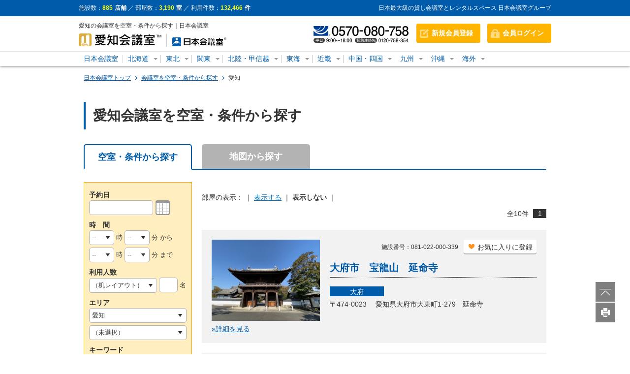

--- FILE ---
content_type: text/html; charset=UTF-8
request_url: https://www.nipponkaigishitsu.com/search/?large_area_id=4&distinctive_ids%5B%5D=2
body_size: 61338
content:

    
<!DOCTYPE HTML>
<html>
<head>
  <meta charset="utf-8">
  <meta name="viewport" content="width=device-width,initial-scale=1.0" />
  <meta name="globalsign-domain-verification" content="R_OSAt5A03bA31z7eheAJRd8FxuCOM2b9MT5orwZSj" />
  <meta name="format-detection" content="telephone=no">
  <meta name="keywords" content="愛知,会議室,空室,検索,日本会議室" />
  <meta name="description" content="愛知の会議室を空室状況・最寄駅・使用用途・備品・特長から探せます。日本会議室は日本最大級の貸し会議室とレンタルスペース。会議・研修会・勉強会・面接会場・試験会場・セミナー会場・イベント会場など多目的にご利用可能。" />
  <title>愛知の会議室を空室・条件から探す | 日本会議室</title>
  <!--[if lt IE 9]>
    <script type="text/javascript" src="/js/html5.js"></script>
  <![endif]-->
  <link rel="shortcut icon" href="/images/favicon.ico" />

  <link rel="stylesheet"    href="/css/normalize.css">
  <link rel="stylesheet"    href="/css/font-awesome.min.css">
  <link rel="stylesheet"    href="/css/common.css">
  <link rel="stylesheet"    href="/css/slick.css">
    <link rel="stylesheet"    href="/css/slick-theme.css">
    <link rel="stylesheet"    href="/css/jquery.bxslider.css">
  <link rel="stylesheet"    href="/css/superTables.css">
  <link rel="stylesheet"    href="/css/jquery.fancybox.css">

        <link rel="stylesheet" href="/css/page-search.css" type="text/css"  />
      <link rel="stylesheet" href="/css/themes/base/jquery-ui.css" type="text/css"  />
      <link rel="stylesheet" href="/css/calender-ui.css" type="text/css"  />
  
  <script type="text/javascript">
var CONTEXT_PATH                         = '/';
var DB_VALUE_PAYMENT_TAX_BASIC           = 1;
var DB_VALUE_PAYMENT_TAX_INDIVIDUAL      = 2;
var DB_VALUE_PAYMENT_TAX_NONE            = 3;
var DB_VALUE_PAYMENT_POINT_DEALING_ROUND = 1;
var DB_VALUE_PAYMENT_POINT_DEALING_CEIL  = 2;
var DB_VALUE_PAYMENT_POINT_DEALING_FLOOR = 3;
var DB_VALUE_CUSTOMER_TYPE_COMPANY       = 1;
var DB_VALUE_PRICE_TYPE_CANCEL           = 9;
</script>  

  <script type="text/javascript" src="/js/jquery.min.js"></script>
  <script type="text/javascript" src="/js/jquery-ui.min.js"></script>
  <script type="text/javascript" src="/js/jquery.aw-showcase.js"></script>
  <script type="text/javascript" src="/js/jquery.tile.min.js"></script>
  <script type="text/javascript" src="/js/jquery.rollover.js"></script>
  <script type="text/javascript" src="/js/jquery.xdomainajax.js"></script>
  <script type="text/javascript" src="/js/jquery.fancybox.pack.js"></script>
  <script type="text/javascript" src="/js/jquery.nivo.slider.pack.js"></script>
  <script type="text/javascript" src="/js/jquery.pajinate.js"></script>

  <script type="text/javascript" src="/js/script_string.js"></script>
  <script type="text/javascript" src="/js/script_date.js"></script>
  <script type="text/javascript" src="/js/script_form.js"></script>
  <script type="text/javascript" src="/js/script_ui.js"></script>
  <script type="text/javascript" src="/js/script_validation.js"></script>
  <script type="text/javascript" src="/js/script_common.js"></script>
  <script type="text/javascript" src="/js/common.js"></script>
  <script type="text/javascript" src="/js/jquery.easing.1.3.js"></script>

     

<!-- Google tag (gtag.js) -->
<script async src="https://www.googletagmanager.com/gtag/js?id=G-8R6L3HMV0J"></script>
<script>
<!--  -->
window.dataLayer = window.dataLayer || [];
function gtag(){dataLayer.push(arguments);}
gtag('js', new Date());

gtag('config', 'G-GS5ZZYYTFG');
<!--  -->
</script>


<!-- Google Tag Manager -->
<script>
<!--  -->
(function(w,d,s,l,i){w[l]=w[l]||[];w[l].push({'gtm.start':new Date().getTime(),event:'gtm.js'});var f=d.getElementsByTagName(s)[0], j=d.createElement(s),dl=l!='dataLayer'?'&l='+l:'';j.async=true;j.src='https://www.googletagmanager.com/gtm.js?id='+i+dl;f.parentNode.insertBefore(j,f);})(window,document,'script','dataLayer','GTM-NDDH26H');
<!--  -->
</script>
<!-- End Google Tag Manager -->


<!-- Begin Mieruca Embed Code -->
<script type="text/javascript" id="mierucajs">
<!--  -->
window.__fid = window.__fid || [];__fid.push([752338216]);
(function() {
function mieruca(){if(typeof window.__fjsld != "undefined") return;
window.__fjsld = 1; var fjs = document.createElement('script');
fjs.type = 'text/javascript'; fjs.async = true; fjs.id = "fjssync";
var timestamp = new Date;fjs.src = ('https:' ==
document.location.protocol ? 'https' : 'http') +
'://hm.mieru-ca.com/service/js/mieruca-hm.js?v='+ timestamp.getTime();
var x = document.getElementsByTagName('script')[0];
x.parentNode.insertBefore(fjs, x); };
setTimeout(mieruca, 500); document.readyState != "complete" ?
(window.attachEvent ? window.attachEvent("onload", mieruca) :
window.addEventListener("load", mieruca, false)) : mieruca();
})();
<!--  -->
</script>
<!-- End Mieruca Embed Code -->

</head>

<body id="page" >
<noscript>
  <p>JavaScript を有効にしてご利用下さい</p>
</noscript>

<!-- Google Tag Manager (noscript) -->
<noscript><iframe src="https://www.googletagmanager.com/ns.html?id=GTM-NDDH26H" height="0" width="0" style="display:none;visibility:hidden"></iframe></noscript>
<!-- End Google Tag Manager (noscript) -->

<!--↓ログ収集コード-->
<script type="text/javascript">
<!--  -->
var preHost = (("https:" == document.location.protocol) ? "https://" : "http://");
var param = "secid=wRG943RHe";
document.write(unescape("%3Cscript async src='" + preHost + "sashare.com/b/sokus.js' type='text/javascript'%3E%3C/script%3E"));
<!--  -->
</script>
<!--↑ログ収集コード-->




<div id="fb-root"></div>
<script>
(function(d, s, id) {
  var js, fjs = d.getElementsByTagName(s)[0];
  if (d.getElementById(id)) return;
  js = d.createElement(s); js.id = id;
  js.src = "//connect.facebook.net/ja_JP/sdk.js#xfbml=1&version=v2.7&appId=155214031221007";
  fjs.parentNode.insertBefore(js, fjs);
}(document, 'script', 'facebook-jssdk'));</script>
<script type="text/javascript">
  window.___gcfg = {lang: 'it'};

  (function() {
    var po = document.createElement('script'); po.type = 'text/javascript'; po.async = true;
    po.src = 'https://apis.google.com/js/plusone.js';
    var s = document.getElementsByTagName('script')[0]; s.parentNode.insertBefore(po, s);
  })();
</script>

<header>
  <div id="info_bar">
    <div class="inner">
      <p class="data">施設数：<span><b>885</b>店舗</span> ／ 部屋数：<span><b>3,190</b>室</span> ／ 利用件数：<span><b>132,466</b>件</span></p>
      <p class="text pc">日本最大級の貸し会議室とレンタルスペース 日本会議室グループ</p>
    </div>
  </div><!--inro_bar end-->

  <div class="inner">
    <div class="box01">
      <div class="left">
        <h1 class="pc">愛知の会議室を空室・条件から探す｜日本会議室</h1>
        <!-- 2018.10.13.エリア別ロゴ画像対応 -->
        <div>
                      <a href="/aichi/"><img src="/data/images/large_area/4.svg?171" alt="愛知会議室"></a>
            <a href="/"><img src="/images/logo_nihon.svg" alt="日本会議室"></a>
                  </div>
      </div>
      <div class="right">
        <div id="tel_sp" class="sp"><a href="tel:0570080758"><i class="fa fa-phone" aria-hidden="true"></i>TEL</a></div>
        <div id="tel_pc" class="pc"><img src="/images/tel.svg" alt=""></div>
      </div>
    </div><!--box01 end-->

            <div class="inner">
      <ul id="menu_sp">
        <li id="new"><a href="/member/">新規会員登録</a></li>
        <li id="login"><a href="/login/">会員ログイン</a></li>
        <li id="menu" class="sp"><a href="#">メニュー</a></li>
      </ul>
    </div>
    
   <nav class="menu_tap" id="menu_tap">
               <p>会議室を探す</p>
               <ul class="column_1">
                   <li><a href="/search/">空室・条件から探す</a></li>
                   <li><a href="/search/map.php">地図から探す</a></li>
               </ul>
               <p>ご利用ガイド</p>
               <ul class="column_1">
                   <li><a href="/guide/">日本会議室とは</a></li>
                   <li><a href="/guide/flow.php">ご利用の流れ</a></li>
                   <li><a href="/guide/change.php">予約変更・キャンセルの方法</a></li>
                   <li><a href="/guide/faq.php">よくあるご質問</a></li>
               </ul>
               <p>その他のコンテンツ</p>
               <ul class="column_2">
                   <li><a href="/contact/">お問い合わせ</a></li>
                   <li><a href="/company/">運営会社</a></li>
                   <li><a href="/privacy/">個人情報保護方針</a></li>
                   <li><a href="/law/">特商法に基づく表記</a></li>
                   <li><a href="/disc/">免責事項</a></li>
                   <li><a href="/copy/">著作権について</a></li>
               </ul>
           </nav>



</div><!--inner end-->  
<nav class="pc">
  <ul class="clearfix" id="normal">
    <li><a href="/">日本会議室</a></li>
        <li class="parent">
      <a href="#">北海道</a>
      <ul>
                  <li><a href="/sapporo/">札幌の会議室</a></li>
              </ul>
    </li>
        <li class="parent">
      <a href="#">東北</a>
      <ul>
                  <li><a href="/aomori/">青森の会議室</a></li>
                  <li><a href="/iwate/">岩手の会議室</a></li>
                  <li><a href="/akita/">秋田の会議室</a></li>
                  <li><a href="/sendai/">仙台の会議室</a></li>
                  <li><a href="/yamagata/">山形の会議室</a></li>
                  <li><a href="/fukushima/">福島の会議室</a></li>
              </ul>
    </li>
        <li class="parent">
      <a href="#">関東</a>
      <ul>
                  <li><a href="/ibaraki/">茨城の会議室</a></li>
                  <li><a href="/tochigi/">栃木の会議室</a></li>
                  <li><a href="/gunma/">群馬の会議室</a></li>
                  <li><a href="/saitama/">埼玉の会議室</a></li>
                  <li><a href="/chiba/">千葉の会議室</a></li>
                  <li><a href="/tokyo/">東京の会議室</a></li>
                  <li><a href="/kanagawa/">神奈川の会議室</a></li>
                  <li><a href="/yokohama/">横浜の会議室</a></li>
              </ul>
    </li>
        <li class="parent">
      <a href="#">北陸・甲信越</a>
      <ul>
                  <li><a href="/niigata/">新潟の会議室</a></li>
                  <li><a href="/kanazawa/">金沢の会議室</a></li>
                  <li><a href="/toyama/">富山の会議室</a></li>
                  <li><a href="/nagano/">長野の会議室</a></li>
              </ul>
    </li>
        <li class="parent">
      <a href="#">東海</a>
      <ul>
                  <li><a href="/shizuoka/">静岡の会議室</a></li>
                  <li><a href="/nagoya/">名古屋の会議室</a></li>
                  <li><a href="/aichi/">愛知の会議室</a></li>
                  <li><a href="/gifu/">岐阜の会議室</a></li>
                  <li><a href="/mie/">三重の会議室</a></li>
              </ul>
    </li>
        <li class="parent">
      <a href="#">近畿</a>
      <ul>
                  <li><a href="/wakayama/">和歌山の会議室</a></li>
                  <li><a href="/kyoto/">京都の会議室</a></li>
                  <li><a href="/osaka/">大阪の会議室</a></li>
                  <li><a href="/kobe/">神戸の会議室</a></li>
                  <li><a href="/hyogo/">兵庫の会議室</a></li>
              </ul>
    </li>
        <li class="parent">
      <a href="#">中国・四国</a>
      <ul>
                  <li><a href="/okayama/">岡山の会議室</a></li>
                  <li><a href="/hiroshima/">広島の会議室</a></li>
                  <li><a href="/kagawa/">香川の会議室</a></li>
                  <li><a href="/ehime/">愛媛の会議室</a></li>
              </ul>
    </li>
        <li class="parent">
      <a href="#">九州</a>
      <ul>
                  <li><a href="/fukuoka/">福岡の会議室</a></li>
                  <li><a href="/saga/">佐賀の会議室</a></li>
                  <li><a href="/nagasaki/">長崎の会議室</a></li>
                  <li><a href="/oita/">大分の会議室</a></li>
                  <li><a href="/kumamoto/">熊本の会議室</a></li>
                  <li><a href="/miyazaki/">宮崎の会議室</a></li>
                  <li><a href="/kagoshima/">鹿児島の会議室</a></li>
              </ul>
    </li>
        <li class="parent">
      <a href="#">沖縄</a>
      <ul>
                  <li><a href="/okinawa/">沖縄の会議室</a></li>
              </ul>
    </li>
        <li class="parent">
      <a href="#">海外</a>
      <ul>
                  <li><a href="/shanghai/">海外（上海）の会議室</a></li>
                  <li><a href="/hongkong/">海外（香港）の会議室</a></li>
                  <li><a href="/taiwan/">海外（台湾）の会議室</a></li>
                  <li><a href="/korea/">海外（韓国）の会議室</a></li>
              </ul>
    </li>
      </ul>
</nav></header>


<style type="text/css">

.room_list
{
	display:none;
}

</style>

<div id="contents">

  
  <div class="bread_area">
    <ul class="breadCrumb">
      <li><a href="/">日本会議室トップ</a></li>
            <li>
        <a href="./?reservation_year=&reservation_month=&reservation_day=&reservation_start_hour=&reservation_start_minute=&reservation_end_hour=&reservation_end_minute=&desk_layout=&person_count=&keyword=">
        会議室を空室・条件から探す
        </a>
      </li>
            <li>
                愛知
                </li>
          </ul>
  </div>

  <div id="close_btn">× 閉じる</div>

  
  <div class="inner">
    <h2>愛知会議室を空室・条件から探す</h2>

    <div class="tab">
      <div class="active">空室・条件から探す</div>
      <div ><a href="javascript:jQuery('#form2').attr('action', './map.php');jQuery('#form2').submit();">地図から探す</a></div>
    </div>

    <div class="box_search">
      <div class="leftArea" id="search_condition">
        <form action="./" id="form2" method="get">
          <input type="hidden" name="mode"                       value="search" />
          <input type="hidden" name="is_admin"                   value="" />
          <input type="hidden" name="applied_date"               value="" />
		  <input type="hidden" name="order_direction"            value="" />
		  <input type="hidden" name="order_column_name"          value="" />
		  <input type="hidden" name="previous_order_column_name" value="" />
		  <input type="hidden" name="is_room_invisible"          value="1" id="is_room_invisible"/>
          <div class="yellowArea">
            <p class="area_title">エリア・予約日を指定する</p>
            <div id="search_area">
              <dl class="reserve">
                <dt>予約日</dt>
                <dd>
                  <input type="hidden" class="datepicker-year reservation_date"  id="reservation_year"  name="reservation_year"  value="">
                  <input type="hidden" class="datepicker-month reservation_date" id="reservation_month" name="reservation_month" value="">
                  <input type="hidden" class="datepicker-day reservation_date"   id="reservation_day"   name="reservation_day"   value="">
                  <label for="reservation_date"><input type="text" value="" class="datepicker-target" id="reservation_date" image="/images/index_icon_calender.png"></label>
                </dd>
              </dl>
              <dl>
                <dt>時　間</dt>
                <dd>
                  <select name="reservation_start_hour"    class="mg-b5"  >
        
    <option value="">--</option>
    <option value="0" >0</option>
    <option value="1" >1</option>
    <option value="2" >2</option>
    <option value="3" >3</option>
    <option value="4" >4</option>
    <option value="5" >5</option>
    <option value="6" >6</option>
    <option value="7" >7</option>
    <option value="8" >8</option>
    <option value="9" >9</option>
    <option value="10" >10</option>
    <option value="11" >11</option>
    <option value="12" >12</option>
    <option value="13" >13</option>
    <option value="14" >14</option>
    <option value="15" >15</option>
    <option value="16" >16</option>
    <option value="17" >17</option>
    <option value="18" >18</option>
    <option value="19" >19</option>
    <option value="20" >20</option>
    <option value="21" >21</option>
    <option value="22" >22</option>
    <option value="23" >23</option>
  </select> 時
		          <select name="reservation_start_minute">
		            <option value="">--</option>
		            <option value="0"  >00</option>
		            <option value="30" >30</option>
		          </select> 分 から<br>

		          <select name="reservation_end_hour"      >
        
    <option value="">--</option>
    <option value="0" >0</option>
    <option value="1" >1</option>
    <option value="2" >2</option>
    <option value="3" >3</option>
    <option value="4" >4</option>
    <option value="5" >5</option>
    <option value="6" >6</option>
    <option value="7" >7</option>
    <option value="8" >8</option>
    <option value="9" >9</option>
    <option value="10" >10</option>
    <option value="11" >11</option>
    <option value="12" >12</option>
    <option value="13" >13</option>
    <option value="14" >14</option>
    <option value="15" >15</option>
    <option value="16" >16</option>
    <option value="17" >17</option>
    <option value="18" >18</option>
    <option value="19" >19</option>
    <option value="20" >20</option>
    <option value="21" >21</option>
    <option value="22" >22</option>
    <option value="23" >23</option>
  </select> 時
		          <select name="reservation_end_minute">
		            <option value="">--</option>
		            <option value="0"  >00</option>
		            <option value="30" >30</option>
		          </select> 分 まで
                </dd>
              </dl>
              <dl id="se_user">
                <dt><span class="sp">人　数</span><span class="pc">利用人数</span></dt>
                <dd>
                  <select name="desk_layout" id="desk_layout">
                    <option value="">（机レイアウト）</option>
                    <option label="スクール" value="1">スクール</option>
<option label="口の字" value="2">口の字</option>
<option label="シアター" value="3">シアター</option>
<option label="その他" value="4">その他</option>
>
                  </select>
                  <input type="number" pattern="[0-9]*" name="person_count" value="" min="0" max="999"> 名
                </dd>
              </dl>
              <dl id="se_area">
                <dt>エリア</dt>
                <dd>
                  <select class="mg-b5" name="large_area_id" id="large_area_id" onchange="changeLargeAreaCategory(this.value, 'middle_area_id', '（未選択）')">
	                <option value="">（未選択）</option>
	                <option label="名古屋" value="2">名古屋</option>
<option label="愛知" value="4" selected="selected">愛知</option>
<option label="東京" value="3">東京</option>
<option label="大阪" value="5">大阪</option>
<option label="札幌" value="24">札幌</option>
<option label="青森" value="30">青森</option>
<option label="岩手" value="36">岩手</option>
<option label="仙台" value="23">仙台</option>
<option label="秋田" value="35">秋田</option>
<option label="山形" value="39">山形</option>
<option label="福島" value="49">福島</option>
<option label="茨城" value="43">茨城</option>
<option label="栃木" value="51">栃木</option>
<option label="群馬" value="47">群馬</option>
<option label="埼玉" value="19">埼玉</option>
<option label="千葉" value="20">千葉</option>
<option label="神奈川" value="18">神奈川</option>
<option label="横浜" value="22">横浜</option>
<option label="新潟" value="40">新潟</option>
<option label="富山" value="45">富山</option>
<option label="金沢" value="46">金沢</option>
<option label="長野" value="48">長野</option>
<option label="岐阜" value="8">岐阜</option>
<option label="静岡" value="28">静岡</option>
<option label="三重" value="50">三重</option>
<option label="京都" value="25">京都</option>
<option label="兵庫" value="34">兵庫</option>
<option label="神戸" value="6">神戸</option>
<option label="和歌山" value="53">和歌山</option>
<option label="岡山" value="27">岡山</option>
<option label="広島" value="29">広島</option>
<option label="香川" value="37">香川</option>
<option label="愛媛" value="31">愛媛</option>
<option label="福岡" value="7">福岡</option>
<option label="佐賀" value="52">佐賀</option>
<option label="長崎" value="32">長崎</option>
<option label="熊本" value="38">熊本</option>
<option label="大分" value="41">大分</option>
<option label="宮崎" value="42">宮崎</option>
<option label="鹿児島" value="44">鹿児島</option>
<option label="沖縄" value="26">沖縄</option>
<option label="海外（台湾）" value="14">海外（台湾）</option>
<option label="海外（上海）" value="15">海外（上海）</option>
<option label="海外（香港）" value="16">海外（香港）</option>
<option label="海外（韓国）" value="17">海外（韓国）</option>

	              </select>
	              <select name="middle_area_id" id="middle_area_id">
  	                <option value="">（未選択）</option>
	                <option label="豊田" value="16">豊田</option>
<option label="豊橋" value="18">豊橋</option>
<option label="刈谷" value="176">刈谷</option>
<option label="春日井" value="14">春日井</option>
<option label="小牧" value="150">小牧</option>
<option label="半田" value="226">半田</option>
<option label="南知多" value="20">南知多</option>
<option label="安城" value="177">安城</option>
<option label="瀬戸" value="15">瀬戸</option>
<option label="岡崎" value="17">岡崎</option>
<option label="大府" value="116">大府</option>
<option label="幸田" value="19">幸田</option>
<option label="中部国際空港" value="42">中部国際空港</option>

	              </select>
                </dd>
              </dl>
              <dl id="se_word">
                <dt><span class="sp">ワード</span><span class="pc">キーワード</span></dt>
                <dd><input type="text" placeholder="施設名・住所など" name="keyword" value=""></dd>
              </dl>
              <p class="notes">本日より1年以内が<br class="pc">対象となります。</p>
              <div class="btn">
                <input type="submit" value="検 索" onclick="return checkTimeRequiredWhenDateInputed();"><div onclick="jQuery('.reservation_date').val('');resetForm('search_condition', true, 'form2');">リセット</div>
              </div>
            </div>
          </div><!--yellowArea end-->

                      <div class="blueArea">
  <p class="detail_title">詳しく条件を絞り込む</p>
  <ul class="detail_ul">
        <li>
      <p>カテゴリ</p>
      <ul>
                                        <li><label><input type="checkbox" name="facility_category_ids[]" value="1" onchange="jQuery('#form2').submit();" >貸し会議室</label><span style="">10</span></li>
                                                  <li><label><input type="checkbox" name="facility_category_ids[]" value="2" onchange="jQuery('#form2').submit();" >ホテル内会議室</label><span style="">4</span></li>
                                                  <li><label><input type="checkbox" name="facility_category_ids[]" value="3" onchange="jQuery('#form2').submit();" >ホール</label><span style="">0</span></li>
                                                  <li><label><input type="checkbox" name="facility_category_ids[]" value="4" onchange="jQuery('#form2').submit();" >宴会場</label><span style="">1</span></li>
                                                  <li><label><input type="checkbox" name="facility_category_ids[]" value="5" onchange="jQuery('#form2').submit();" >その他</label><span style="">0</span></li>
                        </ul>
    </li>
    <li>
      <p>使用用途</p>
      <ul>
                              <li><label><input type="checkbox" name="usage_ids[]" value="1" onchange="jQuery('#form2').submit();" >会議・ミーティング会場</label><span style="">10</span></li>
                                        <li><label><input type="checkbox" name="usage_ids[]" value="2" onchange="jQuery('#form2').submit();" >試験会場</label><span style="">8</span></li>
                                        <li><label><input type="checkbox" name="usage_ids[]" value="3" onchange="jQuery('#form2').submit();" >面接会場</label><span style="">7</span></li>
                                        <li><label><input type="checkbox" name="usage_ids[]" value="4" onchange="jQuery('#form2').submit();" >セミナー会場</label><span style="">9</span></li>
                                        <li><label><input type="checkbox" name="usage_ids[]" value="5" onchange="jQuery('#form2').submit();" >イベント会場</label><span style="">9</span></li>
                                        <li><label><input type="checkbox" name="usage_ids[]" value="6" onchange="jQuery('#form2').submit();" >展示会会場</label><span style="">6</span></li>
                                        <li><label><input type="checkbox" name="usage_ids[]" value="7" onchange="jQuery('#form2').submit();" >式典会場</label><span style="">4</span></li>
                                        <li><label><input type="checkbox" name="usage_ids[]" value="8" onchange="jQuery('#form2').submit();" >パーティー・懇親会会場</label><span style="">2</span></li>
                                        <li><label><input type="checkbox" name="usage_ids[]" value="9" onchange="jQuery('#form2').submit();" >宴会場</label><span style="">2</span></li>
                                        <li><label><input type="checkbox" name="usage_ids[]" value="10" onchange="jQuery('#form2').submit();" >株主総会会場</label><span style="">6</span></li>
                                        <li><label><input type="checkbox" name="usage_ids[]" value="11" onchange="jQuery('#form2').submit();" >記者会見会場</label><span style="">3</span></li>
                                        <li><label><input type="checkbox" name="usage_ids[]" value="12" onchange="jQuery('#form2').submit();" >サークル活動会場</label><span style="">8</span></li>
                                        <li><label><input type="checkbox" name="usage_ids[]" value="13" onchange="jQuery('#form2').submit();" >上映会・展覧会会場</label><span style="">5</span></li>
                                        <li><label><input type="checkbox" name="usage_ids[]" value="14" onchange="jQuery('#form2').submit();" >撮影会場</label><span style="">5</span></li>
                                        <li><label><input type="checkbox" name="usage_ids[]" value="15" onchange="jQuery('#form2').submit();" >サロン</label><span style="">0</span></li>
                                        <li><label><input type="checkbox" name="usage_ids[]" value="16" onchange="jQuery('#form2').submit();" >スタジオ</label><span style="">1</span></li>
                        </ul>
    </li>
    <li>
      <p>特長</p>
      <ul>
                              <li><label><input type="checkbox" name="distinctive_ids[]" value="1" onchange="jQuery('#form2').submit();" >駅近</label><span style="">5</span></li>
                                        <li><label><input type="checkbox" name="distinctive_ids[]" value="2" onchange="jQuery('#form2').submit();" checked="checked">年中無休</label><span style="">10</span></li>
                                        <li><label><input type="checkbox" name="distinctive_ids[]" value="3" onchange="jQuery('#form2').submit();" >土日祝営業</label><span style="">10</span></li>
                                        <li><label><input type="checkbox" name="distinctive_ids[]" value="4" onchange="jQuery('#form2').submit();" >24時間営業</label><span style="">1</span></li>
                                        <li><label><input type="checkbox" name="distinctive_ids[]" value="5" onchange="jQuery('#form2').submit();" >深夜利用可</label><span style="">2</span></li>
                                        <li><label><input type="checkbox" name="distinctive_ids[]" value="6" onchange="jQuery('#form2').submit();" >早朝利用可</label><span style="">3</span></li>
                                        <li><label><input type="checkbox" name="distinctive_ids[]" value="7" onchange="jQuery('#form2').submit();" >大人数</label><span style="">6</span></li>
                                        <li><label><input type="checkbox" name="distinctive_ids[]" value="8" onchange="jQuery('#form2').submit();" >小人数</label><span style="">4</span></li>
                                        <li><label><input type="checkbox" name="distinctive_ids[]" value="9" onchange="jQuery('#form2').submit();" >キャンペーン実施中</label><span style="">1</span></li>
                                        <li><label><input type="checkbox" name="distinctive_ids[]" value="10" onchange="jQuery('#form2').submit();" >食事可</label><span style="">5</span></li>
                                        <li><label><input type="checkbox" name="distinctive_ids[]" value="11" onchange="jQuery('#form2').submit();" >弁当注文可</label><span style="">0</span></li>
                                        <li><label><input type="checkbox" name="distinctive_ids[]" value="12" onchange="jQuery('#form2').submit();" >ドリンク注文可</label><span style="">0</span></li>
                                        <li><label><input type="checkbox" name="distinctive_ids[]" value="13" onchange="jQuery('#form2').submit();" >備品レンタル可</label><span style="">6</span></li>
                                        <li><label><input type="checkbox" name="distinctive_ids[]" value="14" onchange="jQuery('#form2').submit();" >備品持込可</label><span style="">10</span></li>
                                        <li><label><input type="checkbox" name="distinctive_ids[]" value="15" onchange="jQuery('#form2').submit();" >事前荷物送付可</label><span style="">6</span></li>
                                        <li><label><input type="checkbox" name="distinctive_ids[]" value="16" onchange="jQuery('#form2').submit();" >夜間預かり可</label><span style="">4</span></li>
                                        <li><label><input type="checkbox" name="distinctive_ids[]" value="17" onchange="jQuery('#form2').submit();" >スタッフ対応可</label><span style="">5</span></li>
                                        <li><label><input type="checkbox" name="distinctive_ids[]" value="18" onchange="jQuery('#form2').submit();" >撮影可</label><span style="">5</span></li>
                                        <li><label><input type="checkbox" name="distinctive_ids[]" value="19" onchange="jQuery('#form2').submit();" >外国語対応可</label><span style="">0</span></li>
                        </ul>
    </li>
    <li>
      <p>設備</p>
      <ul>
                              <li><label><input type="checkbox" name="facility_option_ids[]" value="1" onchange="jQuery('#form2').submit();" >インターネット利用可</label><span style="">9</span></li>
                                        <li><label><input type="checkbox" name="facility_option_ids[]" value="2" onchange="jQuery('#form2').submit();" >wi-fi利用可</label><span style="">9</span></li>
                                        <li><label><input type="checkbox" name="facility_option_ids[]" value="3" onchange="jQuery('#form2').submit();" >エレベータ－あり</label><span style="">8</span></li>
                                        <li><label><input type="checkbox" name="facility_option_ids[]" value="4" onchange="jQuery('#form2').submit();" >喫煙室あり</label><span style="">6</span></li>
                                        <li><label><input type="checkbox" name="facility_option_ids[]" value="5" onchange="jQuery('#form2').submit();" >室内喫煙可</label><span style="">1</span></li>
                                        <li><label><input type="checkbox" name="facility_option_ids[]" value="6" onchange="jQuery('#form2').submit();" >駐車場有</label><span style="">5</span></li>
                                        <li><label><input type="checkbox" name="facility_option_ids[]" value="7" onchange="jQuery('#form2').submit();" >休憩スペースあり</label><span style="">4</span></li>
                                        <li><label><input type="checkbox" name="facility_option_ids[]" value="8" onchange="jQuery('#form2').submit();" >自販機あり</label><span style="">6</span></li>
                                        <li><label><input type="checkbox" name="facility_option_ids[]" value="9" onchange="jQuery('#form2').submit();" >ごみ箱あり</label><span style="">2</span></li>
                                        <li><label><input type="checkbox" name="facility_option_ids[]" value="10" onchange="jQuery('#form2').submit();" >施設付近にコンビニあり</label><span style="">9</span></li>
                                        <li><label><input type="checkbox" name="facility_option_ids[]" value="11" onchange="jQuery('#form2').submit();" >身体障がい者用設備あり</label><span style="">1</span></li>
                                        <li><label><input type="checkbox" name="facility_option_ids[]" value="12" onchange="jQuery('#form2').submit();" >男女トイレ別</label><span style="">9</span></li>
                        </ul>
    </li>
  </ul>
</div>          
          </form>

      </div><!--leftArea end-->

      <div class="rightArea" id="anchor">
                  
                      <p class="display">部屋の表示： ｜ <span class="active" onclick="switchRoomListVisible(false)" id="room_show">表示する</span> ｜ <span id="room_hidden" onclick="switchRoomListVisible(true)">表示しない</span> ｜</p>


  <form action="/search/?large_area_id=4&distinctive_ids%5B%5D=2" id="form" method="post" onsubmit="return runSearch();">
    <input name="previous_order_column_name" type="hidden" value="mf.view_order" />
    <input name="order_column_name"          type="hidden" value="mf.view_order" />
    <input name="order_direction"            type="hidden" value="asc" />
    <input name="page_number"                type="hidden" value="0" />
    <input name="pager_count"                type="hidden" value="20" />
    <input name="mode"                       type="hidden" value="" />

    <p class="pager">

      全<label class="pager_total_count">10</label>件

    <a class="page_link  first last current" style="display: inline;" href="javascript:void(0);" onclick="changePage(0);">1</a>

    </p>
  </form>


<div class="article facility_block">
  <div class="img">
    <a href="/detail/?id=385"><img src="/data/images/facility_image/385/1.jpg?816" alt="大府市　宝龍山　延命寺"></a>
    <p><a href="/detail/?id=385">&raquo;詳細を見る</a></p>
  </div>

  <div class="inner">
    <div class="ta-r">
      <p class="number">施設番号：081-022-000-339</p>
      <div class="favorite"><a href="javascript:addFavoriteFacility('385');">お気に入りに登録</a></div>
    </div>
    <p class="name"><a href="/detail/?id=385">大府市　宝龍山　延命寺</a></p>
    <p class="region"> 大府</p>
    <p class="add">
     〒474-0023　     愛知県大府市大東町1-279　延命寺</p>
  </div><!--inner end-->

    <table class="room_list">
    <caption>部屋一覧</caption>
        <tr>
      <td>松の間</td>
      <td>最大<br class="sp">9名</td>
      <td><a href="/detail/calendar.php?id=1673&year=&month=">仮予約</a></td>
    </tr>
        <tr>
      <td>竹の間</td>
      <td>最大<br class="sp">9名</td>
      <td><a href="/detail/calendar.php?id=1674&year=&month=">仮予約</a></td>
    </tr>
        <tr>
      <td>梅の間</td>
      <td>最大<br class="sp">9名</td>
      <td><a href="/detail/calendar.php?id=1675&year=&month=">仮予約</a></td>
    </tr>
        <tr>
      <td>松+竹の間</td>
      <td>最大<br class="sp">24名</td>
      <td><a href="/detail/calendar.php?id=1676&year=&month=">仮予約</a></td>
    </tr>
        <tr>
      <td>寶龍の間</td>
      <td>最大<br class="sp">6名</td>
      <td><a href="/detail/calendar.php?id=1678&year=&month=">仮予約</a></td>
    </tr>
        <tr>
      <td>客殿</td>
      <td>最大<br class="sp">150名</td>
      <td><a href="/detail/calendar.php?id=1679&year=&month=">仮予約</a></td>
    </tr>
        <tr>
      <td>茶所</td>
      <td>最大<br class="sp">9名</td>
      <td><a href="/detail/calendar.php?id=1680&year=&month=">仮予約</a></td>
    </tr>
      </table>
  </div><!--article end-->



<div class="article facility_block">
  <div class="img">
    <a href="/detail/?id=1078"><img src="/data/images/facility_image/1078/1.png?810" alt="レンタルスペース@知多半田駅前店"></a>
    <p><a href="/detail/?id=1078">&raquo;詳細を見る</a></p>
  </div>

  <div class="inner">
    <div class="ta-r">
      <p class="number">施設番号：081-022-001-019</p>
      <div class="favorite"><a href="javascript:addFavoriteFacility('1078');">お気に入りに登録</a></div>
    </div>
    <p class="name"><a href="/detail/?id=1078">レンタルスペース@知多半田駅前店</a></p>
    <p class="region"> 半田</p>
    <p class="add">
     〒475-0922　     愛知県半田市昭和町1-60-4　</p>
  </div><!--inner end-->

    <table class="room_list">
    <caption>部屋一覧</caption>
        <tr>
      <td>レンタルスペース</td>
      <td>最大<br class="sp">25名</td>
      <td><a href="/detail/calendar.php?id=3960&year=&month=">仮予約</a></td>
    </tr>
      </table>
  </div><!--article end-->



<div class="article facility_block">
  <div class="img">
    <a href="/detail/?id=69"><img src="/data/images/facility_image/69/1.jpg?686" alt="豊田プレステージホテル店"></a>
    <p><a href="/detail/?id=69">&raquo;詳細を見る</a></p>
  </div>

  <div class="inner">
    <div class="ta-r">
      <p class="number">施設番号：081-022-000-065</p>
      <div class="favorite"><a href="javascript:addFavoriteFacility('69');">お気に入りに登録</a></div>
    </div>
    <p class="name"><a href="/detail/?id=69">豊田プレステージホテル店</a></p>
    <p class="region"> 豊田</p>
    <p class="add">
     〒471-0027　     愛知県豊田市喜多町4-28　豊田プレステージホテル2階</p>
  </div><!--inner end-->

    <table class="room_list">
    <caption>部屋一覧</caption>
        <tr>
      <td>会議室A</td>
      <td>最大<br class="sp">18名</td>
      <td><a href="/detail/calendar.php?id=336&year=&month=">仮予約</a></td>
    </tr>
        <tr>
      <td>会議室B</td>
      <td>最大<br class="sp">24名</td>
      <td><a href="/detail/calendar.php?id=337&year=&month=">仮予約</a></td>
    </tr>
      </table>
  </div><!--article end-->



<div class="article facility_block">
  <div class="img">
    <a href="/detail/?id=70"><img src="/data/images/facility_image/70/1.jpg?623" alt="プラザホテル豊田店"></a>
    <p><a href="/detail/?id=70">&raquo;詳細を見る</a></p>
  </div>

  <div class="inner">
    <div class="ta-r">
      <p class="number">施設番号：081-022-000-066</p>
      <div class="favorite"><a href="javascript:addFavoriteFacility('70');">お気に入りに登録</a></div>
    </div>
    <p class="name"><a href="/detail/?id=70">プラザホテル豊田店</a></p>
    <p class="region"> 豊田</p>
    <p class="add">
     〒470-1201　     愛知県豊田市豊栄町1-88　プラザホテル豊田　3階</p>
  </div><!--inner end-->

    <table class="room_list">
    <caption>部屋一覧</caption>
        <tr>
      <td>第1会議室</td>
      <td>最大<br class="sp">24名</td>
      <td><a href="/detail/calendar.php?id=338&year=&month=">仮予約</a></td>
    </tr>
        <tr>
      <td>第2会議室</td>
      <td>最大<br class="sp">32名</td>
      <td><a href="/detail/calendar.php?id=339&year=&month=">仮予約</a></td>
    </tr>
        <tr>
      <td>第3会議室</td>
      <td>最大<br class="sp">111名</td>
      <td><a href="/detail/calendar.php?id=340&year=&month=">仮予約</a></td>
    </tr>
        <tr>
      <td>第4会議室</td>
      <td>最大<br class="sp">20名</td>
      <td><a href="/detail/calendar.php?id=341&year=&month=">仮予約</a></td>
    </tr>
      </table>
  </div><!--article end-->



<div class="article facility_block">
  <div class="img">
    <a href="/detail/?id=79"><img src="/data/images/facility_image/79/1.png?438" alt="トライアルビレッジ豊橋駅前店"></a>
    <p><a href="/detail/?id=79">&raquo;詳細を見る</a></p>
  </div>

  <div class="inner">
    <div class="ta-r">
      <p class="number">施設番号：081-022-000-075</p>
      <div class="favorite"><a href="javascript:addFavoriteFacility('79');">お気に入りに登録</a></div>
    </div>
    <p class="name"><a href="/detail/?id=79">トライアルビレッジ豊橋駅前店</a></p>
    <p class="region"> 豊橋</p>
    <p class="add">
     〒440-0881　     愛知県豊橋市広小路1-18　ユメックスビル　5階</p>
  </div><!--inner end-->

    <table class="room_list">
    <caption>部屋一覧</caption>
        <tr>
      <td>会議室</td>
      <td>最大<br class="sp">17名</td>
      <td><a href="/detail/calendar.php?id=333&year=&month=">仮予約</a></td>
    </tr>
      </table>
  </div><!--article end-->



<div class="article facility_block">
  <div class="img">
    <a href="/detail/?id=538"><img src="/data/images/facility_image/538/1.png?865" alt="豊橋駅前会議室　豊鉄ターミナルビル店"></a>
    <p><a href="/detail/?id=538">&raquo;詳細を見る</a></p>
  </div>

  <div class="inner">
    <div class="ta-r">
      <p class="number">施設番号：081-022-000-492</p>
      <div class="favorite"><a href="javascript:addFavoriteFacility('538');">お気に入りに登録</a></div>
    </div>
    <p class="name"><a href="/detail/?id=538">豊橋駅前会議室　豊鉄ターミナルビル店</a></p>
    <p class="region"> 豊橋駅</p>
    <p class="add">
     〒440-0888　     愛知県豊橋市駅前大通1-46-1　豊鉄ターミナルビル 1階・4階・9階</p>
  </div><!--inner end-->

    <table class="room_list">
    <caption>部屋一覧</caption>
        <tr>
      <td>展望会議室</td>
      <td>最大<br class="sp">35名</td>
      <td><a href="/detail/calendar.php?id=2256&year=&month=">仮予約</a></td>
    </tr>
        <tr>
      <td>1F-C会議室</td>
      <td>最大<br class="sp">24名</td>
      <td><a href="/detail/calendar.php?id=2257&year=&month=">仮予約</a></td>
    </tr>
        <tr>
      <td>TB4F-G会議室</td>
      <td>最大<br class="sp">16名</td>
      <td><a href="/detail/calendar.php?id=4387&year=&month=">仮予約</a></td>
    </tr>
        <tr>
      <td>TB4F-H会議室</td>
      <td>最大<br class="sp">48名</td>
      <td><a href="/detail/calendar.php?id=3901&year=&month=">仮予約</a></td>
    </tr>
      </table>
  </div><!--article end-->



<div class="article facility_block">
  <div class="img">
    <a href="/detail/?id=71"><img src="/data/images/facility_image/71/1.jpg?476" alt="ロイヤルホテルうお八"></a>
    <p><a href="/detail/?id=71">&raquo;詳細を見る</a></p>
  </div>

  <div class="inner">
    <div class="ta-r">
      <p class="number">施設番号：081-022-000-067</p>
      <div class="favorite"><a href="javascript:addFavoriteFacility('71');">お気に入りに登録</a></div>
    </div>
    <p class="name"><a href="/detail/?id=71">ロイヤルホテルうお八</a></p>
    <p class="region"> 豊田</p>
    <p class="add">
     〒471-0849　     愛知県豊田市美山町2-14-1　ロイヤルホテルうお八</p>
  </div><!--inner end-->

    <table class="room_list">
    <caption>部屋一覧</caption>
        <tr>
      <td>鳳凰の間 全面</td>
      <td>最大<br class="sp">108名</td>
      <td><a href="/detail/calendar.php?id=342&year=&month=">仮予約</a></td>
    </tr>
        <tr>
      <td>鳳凰の間 北</td>
      <td>最大<br class="sp">70名</td>
      <td><a href="/detail/calendar.php?id=343&year=&month=">仮予約</a></td>
    </tr>
        <tr>
      <td>鳳凰の間 南</td>
      <td>最大<br class="sp">45名</td>
      <td><a href="/detail/calendar.php?id=344&year=&month=">仮予約</a></td>
    </tr>
        <tr>
      <td>飛龍の間 全面</td>
      <td>最大<br class="sp">84名</td>
      <td><a href="/detail/calendar.php?id=345&year=&month=">仮予約</a></td>
    </tr>
        <tr>
      <td>飛龍の間 北</td>
      <td>最大<br class="sp">45名</td>
      <td><a href="/detail/calendar.php?id=346&year=&month=">仮予約</a></td>
    </tr>
        <tr>
      <td>飛龍の間 南</td>
      <td>最大<br class="sp">27名</td>
      <td><a href="/detail/calendar.php?id=347&year=&month=">仮予約</a></td>
    </tr>
        <tr>
      <td>平安の間 全面</td>
      <td>最大<br class="sp">16名</td>
      <td><a href="/detail/calendar.php?id=348&year=&month=">仮予約</a></td>
    </tr>
        <tr>
      <td>楓の間</td>
      <td>最大<br class="sp">56名</td>
      <td><a href="/detail/calendar.php?id=349&year=&month=">仮予約</a></td>
    </tr>
        <tr>
      <td>百合の間</td>
      <td>最大<br class="sp">36名</td>
      <td><a href="/detail/calendar.php?id=350&year=&month=">仮予約</a></td>
    </tr>
      </table>
  </div><!--article end-->



<div class="article facility_block">
  <div class="img">
    <a href="/detail/?id=82"><img src="/data/images/facility_image/82/1.jpg?363" alt="粛 海風　南知多町店"></a>
    <p><a href="/detail/?id=82">&raquo;詳細を見る</a></p>
  </div>

  <div class="inner">
    <div class="ta-r">
      <p class="number">施設番号：081-022-000-078</p>
      <div class="favorite"><a href="javascript:addFavoriteFacility('82');">お気に入りに登録</a></div>
    </div>
    <p class="name"><a href="/detail/?id=82">粛 海風　南知多町店</a></p>
    <p class="region"> 南知多</p>
    <p class="add">
     〒470-3322　     愛知県知多郡南知多町山海字高峰3-1　粛 海風　１階・2階</p>
  </div><!--inner end-->

    <table class="room_list">
    <caption>部屋一覧</caption>
        <tr>
      <td>桜庵</td>
      <td>最大<br class="sp">45名</td>
      <td><a href="/detail/calendar.php?id=352&year=&month=">仮予約</a></td>
    </tr>
        <tr>
      <td>海の一、二、三</td>
      <td>最大<br class="sp">99名</td>
      <td><a href="/detail/calendar.php?id=353&year=&month=">仮予約</a></td>
    </tr>
      </table>
  </div><!--article end-->



<div class="article facility_block">
  <div class="img">
    <a href="/detail/?id=145"><img src="/data/images/facility_image/145/1.jpg?868" alt="さもと館尾張旭店"></a>
    <p><a href="/detail/?id=145">&raquo;詳細を見る</a></p>
  </div>

  <div class="inner">
    <div class="ta-r">
      <p class="number">施設番号：081-022-000-129</p>
      <div class="favorite"><a href="javascript:addFavoriteFacility('145');">お気に入りに登録</a></div>
    </div>
    <p class="name"><a href="/detail/?id=145">さもと館尾張旭店</a></p>
    <p class="region"> 瀬戸</p>
    <p class="add">
     〒488-0007　     愛知県尾張旭市柏井町公園通549　さもと館</p>
  </div><!--inner end-->

    <table class="room_list">
    <caption>部屋一覧</caption>
        <tr>
      <td>第1会議室</td>
      <td>最大<br class="sp">24名</td>
      <td><a href="/detail/calendar.php?id=256&year=&month=">仮予約</a></td>
    </tr>
      </table>
  </div><!--article end-->



<div class="article facility_block">
  <div class="img">
    <a href="/detail/?id=650"><img src="/data/images/facility_image/650/1.jpg?996" alt="レンタルスペース@名鉄 小牧駅"></a>
    <p><a href="/detail/?id=650">&raquo;詳細を見る</a></p>
  </div>

  <div class="inner">
    <div class="ta-r">
      <p class="number">施設番号：081-022-000-602</p>
      <div class="favorite"><a href="javascript:addFavoriteFacility('650');">お気に入りに登録</a></div>
    </div>
    <p class="name"><a href="/detail/?id=650">レンタルスペース@名鉄 小牧駅</a></p>
    <p class="region"> 小牧駅</p>
    <p class="add">
     〒485-0029　     愛知県小牧市中央1-260　名鉄小牧駅ビル　4階</p>
  </div><!--inner end-->

    <table class="room_list">
    <caption>部屋一覧</caption>
        <tr>
      <td>①会議室</td>
      <td>最大<br class="sp">5名</td>
      <td><a href="/detail/calendar.php?id=2561&year=&month=">仮予約</a></td>
    </tr>
        <tr>
      <td>②会議室</td>
      <td>最大<br class="sp">36名</td>
      <td><a href="/detail/calendar.php?id=2565&year=&month=">仮予約</a></td>
    </tr>
        <tr>
      <td>③会議室</td>
      <td>最大<br class="sp">20名</td>
      <td><a href="/detail/calendar.php?id=2562&year=&month=">仮予約</a></td>
    </tr>
      </table>
  </div><!--article end-->




  <form action="/search/?large_area_id=4&distinctive_ids%5B%5D=2" id="form" method="post" onsubmit="return runSearch();">
    <input name="previous_order_column_name" type="hidden" value="mf.view_order" />
    <input name="order_column_name"          type="hidden" value="mf.view_order" />
    <input name="order_direction"            type="hidden" value="asc" />
    <input name="page_number"                type="hidden" value="0" />
    <input name="pager_count"                type="hidden" value="20" />
    <input name="mode"                       type="hidden" value="" />

    <p class="pager">

      全<label class="pager_total_count">10</label>件

    <a class="page_link  first last current" style="display: inline;" href="javascript:void(0);" onclick="changePage(0);">1</a>

    </p>
  </form>

<script type="text/javascript">


</script>                        </div><!--rightArea end-->
    </div><!--box_search end-->
  </div><!--inner end -->



  <div id="sign_sns">
    <div id="sign">
    <table width="135" border="0" cellpadding="2" cellspacing="0" title="このマークは、SSL/TLSで通信を保護している証です。">
		<tr>
		<td width="135" align="center" valign="top">
		<!-- DigiCert Seal HTML -->
		<!-- Place HTML on your site where the seal should appear -->
		<div id="DigiCertClickID_04IVrMBX"></div>
		<!-- DigiCert Seal Code -->
		<!-- Place with DigiCert Seal HTML or with other scripts -->
		<script type="text/javascript">
		<!--  -->
		var __dcid = __dcid || [];__dcid.push(["DigiCertClickID_04IVrMBX", "16", "s", "black", "04IVrMBX"]);(function(){var cid=document.createElement("script");cid.async=true;cid.src="//seal.digicert.com/seals/cascade/seal.min.js";var s = document.getElementsByTagName("script");var ls = s[(s.length - 1)];ls.parentNode.insertBefore(cid, ls.nextSibling);}());
		<!--  -->
		</script>
		
		<a href="https://www.geotrust.co.jp/ssl-certificate/" target="_blank"  style="color:#000000; text-decoration:none; font:bold 12px 'ＭＳ ゴシック',sans-serif; letter-spacing:.5px; text-align:center; margin:0px; padding:0px;">SSLとは？</a>
		</td>
		</tr>
	</table>

    <p>
	日本会議室はGeoTrustにより認証されています。<br class="pc">
	各種個人情報については暗号化処理され安全に送信されます。<br class="pc">
	第三者に情報が見られる心配はありません。<br class="pc">
	ご安心してご利用ください。
	</p>

    </div>    <div id="sns_area">
      
<div class="social_top clearfix">
<!--facebook -->

<script type="text/javascript" language="javascript">
document.write('<div class="fb-like" data-href="' + location.href + '" data-send="false" data-layout="button_count" data-show-faces="true"></div>');
</script>


<!-- twitter -->
<div class="twitter">
<a href="https://twitter.com/share" class="twitter-share-button" data-lang="ja" data-count="vertical">ツイート</a>
<script>!function(d,s,id){var js,fjs=d.getElementsByTagName(s)[0],p=/^http:/.test(d.location)?'http':'https';if(!d.getElementById(id)){js=d.createElement(s);js.id=id;js.src=p+'://platform.twitter.com/widgets.js';fjs.parentNode.insertBefore(js,fjs);}}(document, 'script', 'twitter-wjs');</script>
</div>




<!--LINE -->
<div class="Line">
<div class="line-it-button" style="display: none;" data-type="share-e" data-lang="ja" ></div>
<script src="//scdn.line-apps.com/n/line_it/thirdparty/loader.min.js" async="async" defer="defer" ></script>
</div>


<!--Mail -->
<div class="Mail">
<a id="mailto" href="mailto:"><img src="/images/mail.gif" width="36" height="60"></a>
</div>
<script type="text/javascript">

var href  = 'mailto:?subject=';
var title = encodeURI(jQuery('title').text());
href += title;
href += '&body=';
href += title;
href += '%0d%0a';
href += replace(encodeURI(window.location.href), '&', '%26');
jQuery('#mailto').attr('href', href);

</script>

</div><!-- #social end -->    </div>
  </div>
</div><!--contents end-->

<div class="pagetop">
    <div><a href="#info_bar" class="smooth"><img src="/images/icon_pagetop.png" alt=""></a></div>
    <div class="pc"><a href="#" onclick="window.print(); return false;" id="print"><img src="/images/icon_print.png" alt=""></a></div>
</div>

<footer>
    <div class="inner">
        <div class="company_info_sp sp">
          <div class="footer_logo"><a href="/"><img src="/images/logo.gif" alt="日本会議室"></a></div>
          <p>お気軽にお問い合わせください</p>
          <div class="footer_tel"><a href="tel:0570080758"><img src="/images/tel.png" alt=""></a></div>
        </div><!--company_info_sp end-->

        <div id="footer_btn" class="sp">
            <div id="tel_btn"><a href="tel:0570080758">電話をかける</a></div>
            <div id="contact_btn"><a href="/contact/">お問い合わせ</a></div>
        </div>

        <div class="company_info_pc pc">
          <div><a href="/guide/"><img src="/images/footer_logo.png" alt="日本会議室グループ"></a></div>
          <p>日本会議室は、KCC株式会社により商標登録されています。</p>
        </div><!--company_info_sp end-->

        <div id="sitemap" class="pc">
            <div>
                <ul>
                    <li>会議室一覧</li>
                                        <li><a href="/search/?facility_category_ids[]=1">貸し会議室</a></li>
                                        <li><a href="/search/?facility_category_ids[]=2">ホテル内会議室</a></li>
                                        <li><a href="/search/?facility_category_ids[]=3">ホール</a></li>
                                        <li><a href="/search/?facility_category_ids[]=4">宴会場</a></li>
                                        <li><a href="/search/?facility_category_ids[]=5">その他</a></li>
                                    </ul>
                <ul>
                    <li>会議室を探す</li>
                    <li><a href="/search/">空室・条件から探す</a></li>
                    <li><a href="/search/map.php">地図から探す</a></li>
                </ul>
            </div>
            <div>
                <ul>
                    <li>ご利用ガイド</li>
                    <li><a href="/guide/">日本会議室とは</a></li>
                    <li><a href="/guide/flow.php">ご利用の流れ</a></li>
                    <li><a href="/guide/change.php">予約変更・キャンセルの方法</a></li>
                    <li><a href="/guide/faq.php">よくあるご質問</a></li>
                </ul>
                <ul>
                    <li>各種コンテンツ</li>
                    <li><a href="/company/">運営会社</a></li>
                    <li><a href="/privacy/">個人情報保護方針</a></li>
                    <li><a href="/law/">特定商取引法に基づく表記</a></li>
                </ul>
            </div>
            <div>
                <ul>
                    <li><a href="/disc/">免責事項</a></li>
                    <li><a href="/copy/">著作権について</a></li>
                    <li><a href="/owner/">施設オーナー様へ</a></li>
                    <li><a href="/meal/?is_food=true">お食事・飲料</a></li>
                    <li><a href="/meal/?is_food=false">ケータリング</a></li>
                    <li><a href="/mailmagazine/">メールマガジン</a></li>
                    <li><a href="/survey/">アンケート</a></li>
                    <li><a href="/contact/">お問い合わせ</a></li>
					<li><a href="/column/">コラム</a></li>
                </ul>
            </div>
        </div>

    </div><!--inner end-->
    <small>Copyright © KCC Co.,Ltd. All Rights Reserved.</small>
</footer>

<script type="text/javascript" src="/js/jquery.easing.1.3.js"></script>
<script type="text/javascript" src="/js/common.js?20190513"></script>


</body>
</html>
<script type="text/javascript">

/**
 * 部屋の表示状態を切り替えます。
 * @param boolean true: 表示 false:非表示
*/
function switchRoomListVisible(blnIsInVisible)
{
	if ( blnIsInVisible == true )
	{
		jQuery('.room_list').hide();
		jQuery('#is_room_invisible').val(1);
		jQuery('#room_show').removeClass('active');
		jQuery('#room_hidden').addClass('active');
	}
	else
	{
		jQuery('.room_list').show();
		jQuery('#is_room_invisible').val(0);
		jQuery('#room_hidden').removeClass('active');
		jQuery('#room_show').addClass('active');
	}
}


</script>

<script type="text/javascript">


$(function(){
        $(".area_title").on("click", function() {
            $("#search_area").slideToggle('fast');
            $(this).toggleClass("close")
        });
    });


$(function () {
  // 親メニュー処理
$(function() {
    var w = $(window).width();
    var x = 750;
    if (w <= x) {
        $('.detail_title').click(function() {
         $('.detail_ul').slideToggle('fast');
         $(this).toggleClass("close");
      });
    }
});

  // 子メニュー処理
  $('.detail_ul li').click(function(e) {
    $(this).children('ul').slideToggle('fast');
    e.stopPropagation();
    $(this).children('p').toggleClass("close");
  });
});


// 閉じるボタン処理
  $("#close_btn").click(function() {
      $(".detail_title").next('ul').slideToggle('fast', function () {
      $("html,body").animate({scrollTop:$('#anchor').offset().top},0);
    });
      $(this).hide();
       $('.detail_title').toggleClass("close");

  });


</script>
<script type="text/javascript" src="/js/script_calender.js"></script>
<script type="text/javascript">


$(function() {
    var w = $(window).width();
    var x = 750;
    if (w <= x) {
        $(".blueArea ul").hide();
        $("#search_area").hide();
        // スマホ時のみ閉じるボタン出現
        $('.detail_title').click(function() {
        $("#close_btn").toggle();
        });
    }

    // 初期表示時に部屋の非表示設定
    switchRoomListVisible(jQuery('#is_room_invisible').val());
});

</script>

--- FILE ---
content_type: text/css
request_url: https://www.nipponkaigishitsu.com/css/page-search.css
body_size: 14762
content:
@charset "utf-8";

#close_btn{
	position: fixed;
	background-color: rgba(0,0,0,0.7);
	color: #FFF;
	font-weight: bold;
	position: fixed;
	bottom: 30px;
	right: 0;
	left: 0;
	margin:auto;
	width: 30%;
	font-size: 4vw;
	padding: 5px 0;
	z-index: 100;
	text-align: center;
	display: none;
	
	
	-webkit-border-radius: 5px;
	        border-radius: 5px;
}
.tab {
	overflow: hidden;
	margin-bottom: 10px;
}
.tab div{
	
	-webkit-border-radius: 5px;
		        border-radius: 5px;	
	padding: 5px;
	width: 49%;
	float: left;
	margin-right: 2%;
	display: block;
	-webkit-box-sizing: border-box;
	   -moz-box-sizing: border-box;
	        box-sizing: border-box;
	font-weight: bold;
	font-size: 3.5vw;
	text-align: center;
	
	background: #B3B3B3;
	border: #B3B3B3 2px solid;
	color: #FFF;		
}
.tab div a{
	color: #FFF;
	display: block;
}
.tab div:last-child{
	margin-right: 0;
}
.tab div a:hover{
	text-decoration: none;
	
}

.tab div.active{
	border: #005CAB 2px solid;
	color: #005cab;
	background: none;
	
}

.area_title{
	color: #FFF;
	background: url("../search/images/menu_open.png") no-repeat center right 10px,#F5AA00;
	-webkit-background-size: 15px;
	     -o-background-size: 15px;
	        background-size: 15px;
	
	font-weight: bold;
	text-align: center;
	font-size: 4.5vw;
	padding: 10px 0;
	cursor: pointer;
	
	-webkit-border-radius:6px;
	        border-radius:6px;
}

.area_title.close{
	background: url("../search/images/menu_close.png") no-repeat center right 10px,#F5AA00;
	-webkit-background-size: 15px;
	     -o-background-size: 15px;
	        background-size: 15px;
	    
	-webkit-border-radius:6px 6px 0 0;
	        border-radius:6px 6px 0 0;
}


#search_area{
    background: #FFEEC0;
    border: #F5AA00 1px solid;
    -webkit-border-radius: 0 0 6px 6px;
    border-radius:  0 0 6px 6px;
    padding: 15px 10px;
}
#search_area .notes{
	background: none;
}
#search_area dl{
	display: table;
	width: 100%;
	margin-bottom: 10px;
}
#search_area dl dt,
#search_area dl dd{
	display: table-cell;
	font-size: 3.8vw;
}
#search_area dl dt{
	width: 17%;
	font-weight: bold;
}

#search_area input[type=text],
#search_area input[type=number],
#search_area select{
	height: 30px;
}
#search_area #se_area select,
#search_area #se_word input{
	width:100%;
}
#search_area #se_user select{
	
	width: 65%;
}
#search_area #se_user input{
	width: 25%;
}

#search_area p.notes{
	color: #FF1C24;
	text-align: center;
	margin-bottom: 0;
	padding: 5px;	
}
#search_area input[type=submit]{
	background: rgba(255,136,0,1);
background: -moz-linear-gradient(top, rgba(255,136,0,1) 0%, rgba(241,91,36,1) 100%);
background: -webkit-gradient(left top, left bottom, color-stop(0%, rgba(255,136,0,1)), color-stop(100%, rgba(241,91,36,1)));
background: -webkit-linear-gradient(top, rgba(255,136,0,1) 0%, rgba(241,91,36,1) 100%);
background: -o-linear-gradient(top, rgba(255,136,0,1) 0%, rgba(241,91,36,1) 100%);
background: -ms-linear-gradient(top, rgba(255,136,0,1) 0%, rgba(241,91,36,1) 100%);
background: linear-gradient(to bottom, rgba(255,136,0,1) 0%, rgba(241,91,36,1) 100%);
filter: progid:DXImageTransform.Microsoft.gradient( startColorstr='#ff8800', endColorstr='#f15b24', GradientType=0 );

border: none;
width: 48%;
margin: 0 auto;
display: inline-block;
padding:8px 0;
color: #FFF;
font-size: 4.5vw;
font-weight: bold;
	-webkit-border-radius: 3px;
	        border-radius: 3px;
	    margin-right: 4%;	

}
#search_area .btn div{
	background: #999;
	border: none;
width: 48%;
margin: 0 auto;
display: inline-block;
padding:8px 0;
line-height: 1.3;	
text-align: center;	
color: #FFF;
font-size: 4.5vw;
font-weight: bold;
	-webkit-border-radius: 3px;
	        border-radius: 3px;
	cursor: pointer;	
}
#search_area .btn{
	padding:0 20px;	
}

#search_area input[type=submit]:hover{
	background: #ff8800;
	-webkit-border-radius: 3px;
	        border-radius: 3px;
}


#search_btn input{
	background: #FFEEC0;
	border: #F5AA00 2px solid;
	-webkit-border-radius: 5px;
	        border-radius: 5px;
	margin-top: 10px;
		text-align: center;
	width: 100%;
	padding: 23px 0;
	font-size: 4.5vw;
	line-height: 0.2;
	font-weight: bold;
}

#search_btn input#btn_map{
	background:url("../images/icon_map.png") no-repeat left 20% center,#FFEEC0;
	-webkit-background-size:4vw ;
	     -o-background-size:4vw ;
	        background-size:4vw ;
}
#search_btn input#btn_cond{
	background:url("../images/icon_cond.png") no-repeat left 20% center,#FFEEC0;
	-webkit-background-size:4vw ;
	     -o-background-size:4vw ;
	        background-size:4vw ;
}



.detail_title{
	margin-top: 10px;	
	color: #FFF;
	background: url("../search/images/menu_open.png") no-repeat center right 10px,#239BDC;
	-webkit-background-size: 15px;
	     -o-background-size: 15px;
	        background-size: 15px;
	font-weight: bold;
	text-align: center;
	font-size: 4.5vw;
	padding: 10px 0;
	cursor: pointer;
	-webkit-border-radius:6px;
	        border-radius:6px;
}
.detail_title.close{
	background: url("../search/images/menu_close.png") no-repeat center right 10px,#239BDC;
	-webkit-background-size: 15px;
	     -o-background-size: 15px;
	        background-size: 15px;
	
	-webkit-border-radius:6px 6px 0 0;
	        border-radius:6px 6px 0 0;
}
.blueArea > ul{
	border: #239BDC 1px solid;
    -webkit-border-radius: 0 0 6px 6px;
    border-radius:  0 0 6px 6px;
}
.blueArea ul li p{
	background: url("../search/images/open.png")no-repeat center right 10px,#C6E7F4;
	font-size: 4vw;
	font-weight: bold;
	padding: 10px;
	cursor: pointer;
	border-bottom: 1px solid #fff;
}
.blueArea ul li:last-child p{
	border-bottom: none;
	-webkit-border-radius: 0 0 6px 6px;
    border-radius:  0 0 6px 6px;
}
.blueArea ul li p.close{
	background: url("../search/images/close.png")no-repeat center right 10px,#C6E7F4;
	-webkit-border-radius: 0;
	        border-radius: 0;
}
.blueArea ul li ul{
	padding-top: 10px;
}
.blueArea ul li ul li{
	padding: 0 10px 10px 30px;
	font-size: 3.5vw;
}
.blueArea ul li ul li label{
	position: relative;
	display: inline-block;	
	width: 77%;	

}
.blueArea ul li ul li input{
	position: absolute;
	left: -20px;
	top: 5%;
	
}
.blueArea ul li ul li span{
	color: #239BDC;
	display: inline-block;
	float: right;
	width: 23%;	
	text-align: right;	
}

.rightArea{
	padding-top: 20px;	
}

.display {
	font-size: 3.5vw;
	margin-bottom: 10px;
}
.display span{
	color: #0071BC;
	cursor: pointer;
	text-decoration: underline;
}
.display span:hover{
	text-decoration: none;	
}
.display span.active{
    color: #333;
    font-weight: bold;
    text-decoration: none;
	
}

.pager{
	margin-bottom: 20px;
	text-align: right;
}
.pager a{
	border: #333 1px solid;
	display: inline-block;
	color: #333;
	padding: 0.8% 3%;
	text-align: center;
	line-height: 2;
	cursor: pointer;
	margin-left: 2%;
}
.pager .current{
	background: #333;
	color: #FFF;
	text-decoration: none;
}


.article{
	background: #F2F2F2;
	padding: 10px;
	position: relative;
	margin-bottom: 15px;	
}
.article .img{
	position: absolute;
	width: 35%;
	font-size: 3.5vw;
}
.article .img img{
	vertical-align: bottom;
	margin-bottom: 5px;
}
.article .img a{
	text-decoration: underline;
}
.article .img a:hover{
	text-decoration: none;
}
.article .inner{
	margin-left:43% ;
}

.article .inner p.number{
	margin-top: 24%;
	font-size: 3vw;
}

.article .favorite a{	
	color: #323232;
	display: inline-block;
	background:url("../detail/images/heart_icon.png") no-repeat left 7% center,#fff;
	-webkit-background-size: 13px;
	     -o-background-size: 13px;
	        background-size: 13px;
	-webkit-box-shadow: 0px 2px 0px 0px rgba(179,179,179,1);
	-moz-box-shadow: 0px 2px 0px 0px rgba(179,179,179,1);
	box-shadow: 0px 2px 0px 0px rgba(179,179,179,1);
	padding:6px 4% 6px 10%;
	font-size: 3.4vw;
    border-radius: 4px 4px 4px 4px;
    display: block;
    text-align: center;
    line-height: 1.5;
    position: absolute;
    top: 10px;
    right: 10px;
}
.article .favorite a:hover{
	text-decoration: none;	
}
.article .inner p.name{
	border-bottom: #111 dotted 1px;
	margin-bottom: 15px;	
}
.article .inner p a{
	font-size: 5vw;
	font-weight: bold;
	display: block;
	margin:5px 0 5px 0;
	line-height: 1.4;
}

.article .region{
	min-width: 40%;	
	background: #005CAB;
	color: #FFF;
	display: inline-block;	
	text-align: center;
	margin-bottom: 5px;
	font-size: 3.8vw;
	padding: 2px 10px;
	line-height: 1.4;		
}


.article .add{
	font-size: 3.3vw;
}
.article table caption{
	font-size: 3.7vw;
	font-weight: bold;
	text-align: left;
}
.article table{
	width: 100%;
	border-top: 2px solid #666666;
	border-bottom: 2px solid #666666;
	background: #FFF;
}
.article table td{
	text-align: center;
}
.article table td:first-child{
	text-align: left;
}
.article table td:last-child{
	background: #FCD0D0;
	padding: 5px;
	width: 60px;
}
.article table td {
	padding: 5px;
	border-right:1px solid #cccccc;
	border-bottom:1px solid #cccccc;
	line-height: 1.4;
	font-size: 3.3vw;
}
.article table td a{
	background: #E1282D;
	display: block;
	color: #FFF;
	font-size: 12px;
    padding: 3px 5px;
    width: 50px;
    line-height: 1.4;
    text-align: center;
	-webkit-border-radius: 3px;
	        border-radius: 3px;
}
.article table td a:hover{
	text-decoration: none;
}

.rightArea .error{
	color: #C1272D;
	font-weight: bold;
	font-size: 3.5vw;
	margin-bottom: 10px;
}



  .map_in{
    width:250px;
    overflow:hidden;
    margin-top: 10px;
  }
  .map_in img{
    float:left;
    display: block;
    width: 100px;
  }
  .map_in p{
    float:right;
    width:135px;
    margin:0;
    font-size: 3vw;
    font-family:"メイリオ", Meiryo,'游ゴシック', YuGothic, 'ヒラギノ角ゴ ProN W3', "Hiragino Kaku Gothic ProN",Osaka, 'MS Pゴシック', 'MS PGothic', sans-serif;
  }
  .map_in p span{
  	font-size: 3.5vw;
  	font-weight: bold;
  	color: #0071BC;
  	display: block;
  }


#map {
    width: 100%;
    height: 300px;
}

 /****************************************************************************************

Media Query for PC

*************************************************************************************** */

@media print, screen and (min-width: 750px){




#contents .inner {
    width: 100%!important;
}

#search_area #se_user select{
	width: 138px;
	margin-bottom: 0;
}
#search_area #se_user input{
	width: 38px;
}

.tab{
	background: url("../search/images/border.gif") repeat-x bottom;
	z-index: 0;
	position: relative;
	padding: 0;
	margin-bottom: 25px;
	
}
.tab div{
	font-size: 18px;
	width: 220px;
	
	line-height: 1.6;
	margin-right: 20px;
	padding: 0;

	-webkit-border-radius: 5px 5px 0 0;
	        border-radius: 5px 5px 0 0;
}
.tab div a{
	padding: 9px 0px 9px 0;
}

.tab div.active {
	border-bottom: #fff solid 2px;
	background: #FFF;
	z-index: 10;
	padding: 10px;
	
}

.box_search{
	overflow: hidden;
}
.box_search .leftArea{
	width: 220px;
	float: left;
}
.box_search .rightArea{
	width: 700px;
	float: right;
}

.area_title{
	display: none;
}



#search_area{
	-webkit-border-radius: 0;
	        border-radius: 0;
	    margin-bottom: 20px;	
}
#search_area dl dt{
	font-size: 14px;
	width: 100%;
	line-height: 1.5;
}

#search_area dl dd {
    font-size: 13px;
}

#search_area dl dd,
#search_area dl dt
{
    display:block;
}
#search_area input,
#search_area select{
	font-size: 13px;
}
#search_area .reserve select{
padding: 0 15px 0 5px;
}

#search_area p.notes {
    text-align: left;
    padding: 0;
    margin-bottom: 15px;
    line-height: 1.5;
}
#search_area input[type=submit]{
	font-size: 14px;
}
#search_area .btn div{
	font-size: 14px;
}


#search_area input[type=submit]{
width: 80px;
margin-right: 10px;
}
#search_area .btn div{
width: 80px;
}
#search_area .btn {
    padding: 0 13px;
}

.detail_title{
	background: #239BDC;
	font-size: 14px;
	text-align: left;
	line-height: 1.3;	
	padding:7px 7px 7px 10px;
	-webkit-border-radius: 0;
	        border-radius: 0;
}
.blueArea > ul {
    border-radius: 0;
}
.blueArea ul li p {
    font-size: 14px;
    padding: 5px 5px 5px 10px;
    -webkit-border-radius: 0!important;
            border-radius: 0!important;	
    background: url("../search/images/close.png")no-repeat center right 10px,#C6E7F4;
}
.blueArea ul li p.close {
    font-size: 14px;
    background: url("../search/images/open.png")no-repeat center right 10px,#C6E7F4;
}
.blueArea ul li ul {
	padding-top: 8px;
}
.blueArea ul li ul li {
    padding: 0 6px 6px 30px;
    font-size: 14px;
}
.blueArea ul li ul li span{
	font-size: 12px;	
}
.blueArea ul li ul li input {
    top: 3px;
}
.blueArea ul li ul li label {
    width: 76%;
}

.display {
    font-size: 14px;
    margin-bottom: 10px;
}
#contents .inner p span{
	font-size: 14px;
	
}


.article .inner {
    margin-left: 43%;
}
.article .inner p.name{
	margin-bottom:15px;
}
.pager a {
 
    padding: 0 1.2%;
    text-align: center;
    margin-left: 5px;
    line-height: 1.8;
}
.article {
	padding: 20px;
	min-height: 190px;	
	margin-bottom: 20px;	
}
.article .favorite{
	display: inline-block;
	text-align: right;
	width: 145px;
	margin-left: 10px;
	
}
.article .favorite a {
   
    position: absolute;
    top: 20px;
    right: 20px;	
    font-size: 14px;
    width: 132px;	
    display: block;
    padding:8px 8px 6px 8px;	
    line-height: 1;	
    text-align: right;
    background: url("../detail/images/heart_icon.png") no-repeat left 7% center,#fff;
-webkit-background-size: auto;
-o-background-size: auto;
background-size: auto;
 
}
.article .favorite a:active
{
	top: 23px;
	box-shadow: none;
	
}

.article .img {
    position: absolute;
    width: 220px;
    font-size: 14px;
}

.article .inner {
    margin-left: 240px;
}
.article table{
	margin-left: 240px;
	width: 420px;
	margin-top: 20px;	
}

.article .inner p.number {
    margin-top:0;
    font-size: 12px;
    display: inline;
    text-align: right;
}

#contents .article .inner {
	padding: 0;	
    width: auto!important;
}
.ta-r{
	text-align: right;
	margin-bottom: 15px;	
}

.article .region {
	width: auto;
	display: inline-block;
	padding:4px 15px 2px 15px;
	min-width: 80px;	
	line-height: 1;
	font-size: 14px;		
}

.article .inner p a {
    font-size: 20px;
}
.article .inner p a:hover{
	text-decoration: none;
}
.article .add {
    font-size: 14px;
}

.article table caption {
    font-size: 14px;
}
.article table td {
    padding: 15px;
    font-size: 14px;
}
.article table td:nth-child(2){
	width: 70px;
	
}

.article table td a{
    padding:5px 0;
    font-size: 12px;
    width: 100%;
}
.article table td a:hover{
	opacity: 0.7;
}

.article table td:last-child {
   width: 60px;
   padding: 10px;	
}

.rightArea .error{
	font-size: 18px;
}


.detail_title.close {
    background:#239BDC;
    -webkit-border-radius: 0;
    border-radius: 0;
}




  .map_in p{
    font-size: 12px;
  }
  .map_in p span{
  	font-size: 16px!important;
  }




#map {
    height: 450px;
}



}

--- FILE ---
content_type: text/css
request_url: https://www.nipponkaigishitsu.com/css/calender-ui.css
body_size: 1582
content:
.datepicker-target {}
.datepicker-year {}
.datepicker-month {}
.datepicker-day {}


label[for="reservation_date"] .datepicker-target {
	width: 10em;
	height: 30px;
	display: inline-block;
	vertical-align: middle;
}

.ui-datepicker-trigger {
	margin: 0 5px;
	display: inline-block;
	vertical-align: middle;
}

.ui-widget-content {
	z-index: 100!important;
}
.ui-widget-header {
	background: #ddd;
}
.ui-state-default:not(.ui-state-highlight) {
	background: #eee!important;
}
.ui-state-default:hover {
	color: #fff!important;
	border-color: #FFB400!important;
	background: #FFB400!important;
}
.ui-state-highlight {
	background: #fcefa1!important;
}

.ui-datepicker {
	-webkit-box-sizing: border-box;
	-moz-box-sizing: border-box;
	box-sizing: border-box;
	width : 90%;
	width : -webkit-calc(100vw - 44px);
	width : calc(100vw - 44px);
}
.ui-datepicker,
.ui-datepicker .ui-datepicker-title {
	font-size: 4.3vw;
}
.ui-datepicker th {
	font-size: 3.8vw;
}
.ui-datepicker td {
	font-size: 4vw;
}
.ui-datepicker td span,
.ui-datepicker td a {
	text-align: center;
}

/****************************************************************************************

Media Query for PC

*************************************************************************************** */

@media print, screen and (min-width: 750px){
.ui-datepicker {
	width: 17em;
}
.ui-datepicker,
.ui-datepicker .ui-datepicker-title {
	font-size: 16px;
}
.ui-datepicker th {
	font-size: 14px;
}
.ui-datepicker td {
	font-size: 16px;
}

	
}

--- FILE ---
content_type: image/svg+xml
request_url: https://www.nipponkaigishitsu.com/images/logo_nihon.svg
body_size: 3926
content:
<?xml version="1.0" encoding="utf-8"?>
<!-- Generator: Adobe Illustrator 15.1.0, SVG Export Plug-In . SVG Version: 6.00 Build 0)  -->
<!DOCTYPE svg PUBLIC "-//W3C//DTD SVG 1.1//EN" "http://www.w3.org/Graphics/SVG/1.1/DTD/svg11.dtd">
<svg version="1.1" id="レイヤー_1" xmlns="http://www.w3.org/2000/svg" xmlns:xlink="http://www.w3.org/1999/xlink" x="0px"
	 y="0px" width="110px" height="18px" viewBox="0.5 0.5 110 18" enable-background="new 0.5 0.5 110 18" xml:space="preserve">
<g>
	<path d="M58.2,9h10.9V7.3H58.2V9z M66.401,12.9l0.8,1.6h-6.9l1-2.1h9v-1.9H56.9v1.8h2.2l-1,2.1h-0.7v1.7H68l0.2,0.5h2.3l-1.8-3.9
		h-2.3V12.9z M64.7,2.4h-2.1L56.5,6v2l7.2-4.2l7.2,4.2V6L64.7,2.4z"/>
	<path d="M77.7,2.7h-4.6v1.4h4.6V2.7z M72.801,6.5h5.3V4.9h-5.3V6.5z M73.1,8.7h4.6V7.3h-4.6V8.7z M73.1,10.9h4.6V9.5h-4.6V10.9z
		 M73.1,16.6h4.6v-4.9h-4.6V16.6z M74.5,13.1h1.8v2h-1.8V13.1z M85.5,3.6l0.4-1.2h-1.5L84,3.6h-2.4l-0.4-1.2h-1.5l0.4,1.2h-1.7v1.1
		h3.5v0.8h-2.8v1.1h2.8v0.9h-3.4v1.1H87V7.5h-3.4V6.7h2.9V5.5h-2.8V4.7h3.5V3.6H85.5z M84.7,9.2h-1.5l0.5,2.3h-2.1v-1.1l1.1-0.1V9.1
		l-3.9,0.4v1.2l1.2-0.1v0.9h-1.6v1.2H80v0.9l-1.4,0.2V15l1.4-0.1v0.9h-0.8v1.1h2.4v-2.1l1.2-0.1v-1.2l-1.2,0.1v-0.8H84l0.5,2.1
		l-1.8,0.7V17l2-0.8l0.2,0.9h1.6l-0.3-1.4l0.8-0.3V14l-1.1,0.4l-0.4-1.8H87v-1.2h-1.8L84.7,9.2z M86.6,9.2h-1.2l0.4,1.8H87L86.6,9.2
		z"/>
	<path d="M91.1,5.4h10.6v1.8h1.8V3.8h-6.1V2.4h-1.9v1.4h-6.1v3.5h1.8V5.4H91.1z M97.301,15v-1.4h5.2v-1.5h-5.2v-1.3h3.3l0.4,0.9h1.9
		l-1.5-3.8h-1.9l0.5,1.4h-6.4l0.7-1.7h6.7V6.2h-9.3v1.5h0.7l-0.7,1.7h-1.1v1.5h4.8v1.3h-5.3v1.5h5.3v1.4h-6.2v1.6h14.3v-1.6h-6.2V15
		z"/>
	<path d="M26.1,4.3h9.4v4.3h-9.4V4.3z M37.6,2.6H24.1v13.9h13.4V2.6H37.6z M26.1,10.4h9.4v4.3h-9.4V10.4z"/>
	<polygon points="54.4,4.2 48.1,4.2 48.1,2.1 46,2.1 46,4.2 39.6,4.2 39.6,6 45.301,6 39.6,12.1 39.6,14.8 46,8 46,12.5 43.2,12.5 
		43.2,14.4 46,14.4 46,16.9 48.1,16.9 48.1,14.4 50.9,14.4 50.9,12.5 48.1,12.5 48.1,8 54.4,14.8 54.4,12.1 48.7,6 54.4,6 	"/>
	<path fill="#005CAB" d="M18.5,16.1c0,1.3-1.1,2.4-2.4,2.4H2.9c-1.3,0-2.4-1.1-2.4-2.4V2.9c0-1.3,1.1-2.4,2.4-2.4H16
		c1.4,0,2.5,1.1,2.5,2.4V16.1z"/>
	<path fill="#FFFFFF" d="M11.8,3.8c0,1.3-1,2.3-2.3,2.3s-2.3-1-2.3-2.3c0-1.3,1-2.3,2.3-2.3S11.8,2.5,11.8,3.8"/>
	<path fill="#FFFFFF" d="M11.9,7.8c-0.2-0.2-0.4-0.3-0.7-0.3H7.7c-0.2,0-0.4,0.1-0.6,0.3l-6.6,7v0.8l3.4-3.5l0,0l-0.4,1
		c-0.1,0.2,0,0.2,0.2,0.1l1.4-1.1C5.3,12,5.4,12,5.3,12.2l-0.1,0.4c0,0.2,0,0.3,0.2,0.1l1.1-1c0.2-0.1,0.2-0.1,0.2,0.1l-0.4,1.3
		c-0.1,0.2,0,0.2,0.2,0.1l1.1-1.1C7.7,12,7.9,12,7.9,12.2V13c0,0.2,0.1,0.3,0.3,0.1l0.6-0.6c0,0,0.2,0,0.3,0.2l0.3,0.9
		c0.1,0.2,0.2,0.2,0.2,0l0.3-1c0.1-0.2,0.2-0.2,0.4-0.1l0.2,0.3c0.1,0.2,0.3,0.1,0.3-0.1v-0.6c0-0.2,0.1-0.2,0.2-0.1l1,1.4
		c0.1,0.2,0.2,0.1,0.2-0.1l-0.1-1.2c0-0.2,0.1-0.3,0.3-0.1l1.2,1c0.2,0.1,0.3,0.1,0.2-0.1l-0.2-0.7c0-0.2,0.1-0.3,0.2-0.2l2.4,1.2
		l2.2,2.3v-0.8L11.9,7.8z M9.1,9.5L9,11.3c0,0.2-0.1,0.5-0.3,0.6l-0.2,0.3c-0.1,0.1-0.2,0.1-0.2-0.1L9.1,9.5
		C9.1,9.3,9.1,9.3,9.1,9.5 M14.1,11.6l-0.5-0.2c-0.2-0.1-0.4-0.3-0.6-0.4l-1.4-2.2c-0.1-0.2-0.1-0.2,0,0l2.6,2.7
		C14.4,11.6,14.3,11.6,14.1,11.6"/>
	<path d="M108.401,1.5c0.3,0,0.5,0.1,0.6,0.2c0.1,0.1,0.2,0.3,0.2,0.5c0,0.2,0,0.3-0.1,0.4c-0.1,0.1-0.2,0.2-0.4,0.3l0,0
		c0.1,0,0.1,0,0.2,0.1l0.1,0.1c0,0.1,0.1,0.1,0.1,0.2c0,0.1,0,0.1,0,0.2s0,0.1,0,0.2c0,0.1,0,0.1,0,0.2s0,0.1,0,0.2s0,0.1,0.1,0.2
		h-0.4c0,0,0-0.1-0.1-0.1c0-0.1,0-0.1,0-0.2s0-0.1,0-0.2c0-0.1,0-0.1,0-0.2s0-0.1,0-0.2s0-0.1-0.1-0.2l-0.1-0.1c-0.1,0-0.1,0-0.2,0
		h-0.8v1.2h-0.4V1.5H108.401z M108.501,2.8c0.1,0,0.1,0,0.2-0.1c0.1,0,0.1-0.1,0.1-0.2s0.1-0.1,0.1-0.2c0-0.1,0-0.3-0.1-0.3
		c-0.1-0.1-0.2-0.1-0.4-0.1h-0.9v1h0.8C108.301,2.8,108.401,2.8,108.501,2.8"/>
	<path d="M108.1,5.3c-1.3,0-2.4-1.1-2.4-2.4c0-1.3,1.1-2.4,2.4-2.4c1.3,0,2.4,1.1,2.4,2.4C110.501,4.3,109.401,5.3,108.1,5.3
		 M108.1,0.8c-1.2,0-2.1,0.9-2.1,2.1c0,1.2,0.9,2.1,2.1,2.1c1.2,0,2.1-0.9,2.1-2.1C110.2,1.8,109.301,0.8,108.1,0.8"/>
</g>
</svg>


--- FILE ---
content_type: image/svg+xml
request_url: https://www.nipponkaigishitsu.com/data/images/large_area/4.svg?171
body_size: 6066
content:
<?xml version="1.0" encoding="utf-8"?>
<!-- Generator: Adobe Illustrator 15.1.0, SVG Export Plug-In . SVG Version: 6.00 Build 0)  -->
<!DOCTYPE svg PUBLIC "-//W3C//DTD SVG 1.1//EN" "http://www.w3.org/Graphics/SVG/1.1/DTD/svg11.dtd">
<svg version="1.1" id="レイヤー_1" xmlns="http://www.w3.org/2000/svg" xmlns:xlink="http://www.w3.org/1999/xlink" x="0px"
	 y="0px" width="168px" height="26px" viewBox="-548.5 513.5 168 26" enable-background="new -548.5 513.5 168 26"
	 xml:space="preserve">
<g>
	<g>
		<g>
			<g>
				<g>
					<path d="M-391.3,516.801v-0.602h4.3v0.602h-1.8v4.799h-0.7v-4.799H-391.3z"/>
					<path d="M-385.4,516.199l1.7,4.5l1.7-4.5h1v5.4h-0.7v-4.5l0,0l-1.7,4.5h-0.6l-1.7-4.5l0,0v4.5h-0.7v-5.4H-385.4z"/>
				</g>
			</g>
			<g>
				<path d="M-494.8,537.699c-3.8-0.299-7-1.1-9.399-2.199c-2.7,1.1-6.6,1.9-10.4,2.199l-0.9-2.299c3.8,0,6.9-0.5,8.9-1.102
					c-1.7-0.801-3.3-2-3.7-2.5c-1.399,0.9-2.5,1.5-2.5,1.5l-1.6-2.301c0,0,3.8-1.1,6.1-3.199c-0.5-0.199-0.9-0.699-0.9-1.699v-3h2.1
					v2.199c0,0.801,0.7,0.9,0.9,0.9h0.1h3c0.8,0,1.1-0.398,1.3-2.102l2,1.301c-0.8,2.5-1.3,2.5-2.9,2.5h-0.1h-2.9
					c-0.3,0.4-1,1.1-1.4,1.4h10.4v1.398c-0.8,0.9-3.2,2.801-5.1,3.5c2,0.602,5,0.9,8.1,1L-494.8,537.699z M-496.6,525.6V522.4h-16
					v3.199h-2.4v-5.299h3.9c-0.3-0.602-0.7-1.4-1.1-2c-0.5,0-1.1,0-1.7,0l-0.7-2c14.7,0.1,19.1-0.701,19.1-0.701l1,2
					c0,0-0.8,0.102-1.9,0.201c-0.2,0.5-0.9,1.6-1.6,2.5h3.9v5.299H-496.6z M-511.8,528.6l-1.6-1.4c1.2-1.199,1.8-3.699,1.8-3.699
					l1.8,0.699C-509.7,524.1-510.199,526.6-511.8,528.6z M-506.6,518.301c-1.1,0-1.9,0-3.1,0c0.4,0.799,0.7,1.5,0.9,2h3.3
					C-505.8,519.801-506.2,519-506.6,518.301z M-507.9,531.199c0.6,0.5,2.5,1.701,3.7,2.201c1.2-0.4,3.3-1.4,4.1-2.201H-507.9z
					 M-504.1,525.699c-0.2-0.299-1-1.199-2.3-2l1.4-1.199c1.1,0.699,2.2,1.801,2.2,1.801L-504.1,525.699z M-504.1,518.199
					c0.4,0.9,0.8,1.701,0.9,2.102h2.5c0.5-0.701,1.1-1.701,1.4-2.4C-500.6,518.1-502,518.1-504.1,518.199z M-497.8,527.9
					c0,0-1.2-2.201-2.5-3.801l1.5-1.1c1.3,1.699,2.6,3.6,2.6,3.6L-497.8,527.9z"/>
				<path d="M-480.9,535.4c-1.4-2.1-2.7-4-3.5-5c-0.7,2.4-2.4,5.199-4.8,7.301l-1.7-2.102c3-2.199,4.4-5.699,4.8-8h-4.1v-2.1h4.5
					c0.1-0.801,0.1-2.301,0.1-3.4c0-0.699,0-1.199,0-1.199h-1.6c-0.4,0.9-0.9,2-1.5,2.9l-2-1.4c2.3-3.1,2.9-6.898,2.9-6.898
					l2.3,0.299c0,0-0.2,1.201-0.8,2.9h6v2.1h-2.9c0,0,0,0.801,0,1.801s0,2.1-0.1,2.801h3.6v2.1h-3.9c0,0.199-0.1,0.699-0.1,0.699
					c1,0.9,3.1,3.301,4.6,5.301L-480.9,535.4z M-471.8,537v-2.199h-4.1V537h-2.4v-19.199h8.9V537H-471.8z M-471.8,520h-4.1v12.6h4.1
					V520z"/>
				<path d="M-444.8,523.9c-4.1-1.5-8.6-4.4-10.2-6.4c-1.7,2.199-6.2,5.303-10.2,6.699l-1.1-2.398c5.4-1.699,9.2-4.699,10.3-6.5h2
					c1.1,1.602,4.5,4.102,10.3,6.199L-444.8,523.9z M-446.9,537.699c-0.6-0.799-1.1-1.5-1.7-2.1c-4.4,0.801-10.1,1.199-15.5,1.5
					l-0.4-2.301c0.8,0,1.4,0,2.1,0c1.8-1.699,3.2-3.801,3.9-5.1h-6.3v-2.201h19.7v2.201h-10.6c-0.6,1.398-2,3.299-3.5,4.898
					c4.5-0.199,7.1-0.6,8.9-0.898c-1.1-1.201-2.3-2.201-2.3-2.201l2-1.299c0,0,2.6,2.199,5.5,5.5L-446.9,537.699z M-461.199,524.9
					v-2.1h12.8v2.1H-461.199z"/>
				<path d="M-441.199,521.5v-2h8.5v2H-441.199z M-438.1,536.801v0.898h-2.3V529.9h7.1v6.898h-4.8V536.801z M-440.1,518v-1.9h6.5
					v1.9H-440.1z M-440.1,528.301V526.5h6.5v1.801H-440.1z M-440,524.9V523.1h6.5v1.801H-440z M-435.6,531.801h-2.6v2.799h2.6
					V531.801z M-421,537.699c-0.7,0-1.5-0.6-2.4-2c-1.1,0.9-2.3,1.4-2.3,1.4l-1.3-2c0,0,1.7-0.5,2.8-1.301c-0.3-1.1-0.5-2.5-0.6-3.6
					h-2.7v1.299c1-0.199,2-0.6,2-0.6v1.6c0,0-0.7,0.301-2,0.602v1.398c0,2.701-1.2,2.801-3.5,3.102l-1.1-2.199
					c2.1,0,2.3-0.201,2.3-0.801v-0.9c-0.8,0.201-1.7,0.4-2.6,0.5l-0.5-1.6c1.2-0.102,2.2-0.301,3.1-0.5v-1.799h-2.8V528.6h2.8
					v-1.299c-1.1,0.1-1.9,0.197-1.9,0.197l-0.8-1.5c0,0,3.4-0.1,6.1-1l0.6,1.5c-0.5,0.201-1.3,0.4-1.7,0.4v1.699h2.6
					c-0.1-0.898-0.1-2.398-0.1-3.5h2.2c0,1.201,0.1,2.602,0.1,3.5h3.4v1.701h-3.4c0,0.699,0.1,1.699,0.2,2.199
					c0.5-0.5,0.9-1.1,1.3-1.699l1.5,1.299c-0.6,0.9-1.2,1.602-1.9,2.201c0.3,0.5,0.4,0.799,0.6,0.799s0.5-0.5,0.9-1.6l1.4,1.5
					C-419.4,536.699-420.1,537.699-421,537.699z M-424.8,518.801V520h4.4v1.5h-4.4v1.301h5.5v1.699h-13.2v-1.6h5.2v-1.4h-4.2V520
					h4.2v-1.199h-4.9v-1.602h2.4c-0.4-0.699-1-1.1-1-1.1l2.3-0.699c0,0,0.6,0.699,1.2,1.799h2.8c0.6-0.898,0.9-1.799,0.9-1.799
					l2.4,0.5c0,0-0.3,0.6-0.8,1.199h2.7v1.6h-5.5V518.801L-424.8,518.801z M-420.7,528.199c0,0-0.6-1.1-1.7-2l1.6-1
					c1,0.9,1.8,2,1.8,2L-420.7,528.199z"/>
				<path d="M-416,536.801V534.6h9.7v-2.5h-7.2V529.9h7.2v-2c-1.9,0.1-4.9,0.199-7.8,0.199l-0.4-2.199c0.5,0,0.9,0,1.5,0
					c0.7,0,1.5,0,2.2,0c0.8-0.9,1.7-2.1,2-2.801h-3.7V521h14.9v2.1h-8.2c-0.3,0.602-1.2,1.9-2.1,2.801c2.5-0.1,5.5-0.201,7-0.301
					c-0.6-0.5-1.1-0.898-1.1-0.898l2-1.301c0,0,2.4,1.9,4.6,4.1l-2,1.701c-0.6-0.701-1.2-1.301-1.7-1.801
					c-0.7,0.1-2.8,0.301-4.8,0.5v2.199h7.1v2.201h-7.1v2.5h9.7V537H-416V536.801z M-396.9,522.1v-3H-413.3v3h-2.4V517h9.3v-1.6h2.6
					v1.699h9.3v5H-396.9L-396.9,522.1z"/>
			</g>
		</g>
		<g>
			<path fill="#D9AC40" d="M-522.5,536c0,1.9-1.6,3.5-3.5,3.5h-19c-1.9,0-3.5-1.6-3.5-3.5v-19c0-1.9,1.6-3.5,3.5-3.5h19
				c1.9,0,3.5,1.6,3.5,3.5V536z"/>
			<g>
				<path fill="#FFFFFF" d="M-530.3,516.5c1,0,1.9,0.1,2.8,0.199l0.5-0.6h-4.5v0.398C-531.1,516.5-530.7,516.5-530.3,516.5z"/>
				<path fill="#FFFFFF" d="M-532.4,533.301h-4.8V535h4.8V533.301z M-543,521.301h-1v11.398h1V521.301z M-542.4,519.699v13.102h4.7
					v-13.102c-0.8-0.199-1.6-0.199-2.4-0.199C-540.9,519.5-541.7,519.5-542.4,519.699z M-538.3,519v-0.4
					c-0.5-0.1-1.2-0.199-1.8-0.199s-1.2,0-1.8,0.1v0.5c0.6-0.1,1.2-0.1,1.8-0.1S-538.9,519-538.3,519z M-544,534.9h3.1v-1.699
					c-1.8,0-3.1,0-3.1,0V534.9z M-538.2,538.199h0.5v-4.898h-0.5V538.199z M-544,538.199h3.1v-2.1h-3.1V538.199z M-530.3,517
					c-1.2,0-2.3,0.1-3.2,0.4v15.398h1.7v2.9h1.4v2.6h-0.6c0,0,0-1.602,0-2.1h-6.2v2.1h10.1V517.4C-528.1,517.1-529.2,517-530.3,517z
					 M-540.3,538.199h0.5v-4.898h-0.5V538.199z M-539.3,538.199h0.5v-4.898h-0.5V538.199z"/>
			</g>
		</g>
	</g>
</g>
</svg>


--- FILE ---
content_type: text/javascript
request_url: https://www.nipponkaigishitsu.com/js/jquery.rollover.js
body_size: 1649
content:
/**
 * jQueryRollover v1.0.1
 * http://rewish.org/javascript/jquery_rollover_plugin
 *
 * Copyright (c) 2009 Rewish (http://rewish.org/)
 *
 * Licensed under the MIT:
 * [en] http://www.opensource.org/licenses/mit-license.php
 * [ja] http://sourceforge.jp/projects/opensource/wiki/licenses%2FMIT_license
 *
 * Inspired by:
 * Telepath Labs (http://dev.telepath.co.jp/labs/article.php?id=15)
 *
 * Usage:
 * jQuery(document).ready(function($) {
 *   // <img>
 *   $('div#nav a img').rollover();
 *
 *   // <input type="image">
 *   $('form input:image').rollover();
 *
 *   // set postfix
 *   $('div#nav a img').rollover('_over');
 * });
 *
 **/
(function($) {
    $.fn.rollover = function(postfix) {
        postfix = postfix || '_on';
        return this.not('[src*="'+ postfix +'."]').each(function() {
            var img = $(this);
            var src = img.attr('src');
            var src_on = [
                src.substr(0, src.lastIndexOf('.')),
                src.substring(src.lastIndexOf('.'))
            ].join(postfix);
            $('<img>').attr('src', src_on);
            img.hover(
                function() {
                    img.attr('src', src_on);
                },
                function() {
                    img.attr('src', src);
                }
            );
        });
    };
})(jQuery);

jQuery(document).ready(function($)
{
    $('nav ul li a img,#lineup a img,#lineup02 a img,#box01 .right a img,#bunner02 a img,#pagetop a img,#category a img,#tab-table2 td a img,#cartPop a img,#loginPop a img,#cartBtn a img,#confirm a img,section#payment a img,#back_btn div a img,#charge-new a img').rollover();
});

--- FILE ---
content_type: text/javascript
request_url: https://www.nipponkaigishitsu.com/js/script_date.js
body_size: 4121
content:
/*------------------------------------------------------------------------------------------------*
 * 日付操作系関数                                                                                 *
 * 参考サイト：http://www.hoge256.net/2007/08/64.html                                             *
 *------------------------------------------------------------------------------------------------*/

/**
 * 年月日と加算日からn日後、n日前を求めます。
 * year  年
 * month 月
 * day   日
 * addDays 加算日。マイナス指定でn日前も設定可能
 */
function addDate(year, month, day, addDays) {
    var dt = new Date(year, month - 1, day);
    var baseSec = dt.getTime();
    var addSec = addDays * 86400000;//日数 * 1日のミリ秒数
    var targetSec = baseSec + addSec;
    dt.setTime(targetSec);
    return dt;
}

/**
 * 指定年月日と加算日からn日後、n日前を求めます。
 * @param dt      日付オブジェクト
 * @param addDays 加算日。マイナス指定でn日前も設定可能
 * @returns 加算後の日付オブジェクト
 */
function addDateByDate(dt, addDays) {
	var baseSec = dt.getTime();
    var addSec = addDays * 86400000;//日数 * 1日のミリ秒数
    var targetSec = baseSec + addSec;
    dt.setTime(targetSec);
    return dt;
}

/**
 * 現在年月日と加算日からn日後、n日前を求めます。
 * year  年
 * month 月
 * day   日
 * addDays 加算日。マイナス指定でn日前も設定可能
 */
function addCurrentDate(addDays) {
    var dt = new Date();
    var baseSec = dt.getTime();
    var addSec = addDays * 86400000;//日数 * 1日のミリ秒数
    var targetSec = baseSec + addSec;
    dt.setTime(targetSec);
    return dt;
}

/**
 * 年月日と加算月からnヶ月後、nヶ月前の日付を求めます。
 * year  年
 * month 月
 * day   日
 * addMonths 加算月。マイナス指定でnヶ月前も設定可能
 */
function addMonth(year, month, day, addMonths) {
    month = parseInt(month) + parseInt(addMonths);
    var endDay = getMonthEndDay(year, month);//ここで、前述した月末日を求める関数を使用します
    if(day > endDay) day = endDay;
    var dt = new Date(year, parseInt(month) - 1, day);
    return dt;
}

/**
 * 年月を指定して月末日を求めます。
 * year  年
 * month 月
 */
function getMonthEndDay(year, month) {
    //日付を0にすると前月の末日を指定したことになります
    //指定月の翌月の0日を取得して末日を求めます
    //そのため、ここでは month - 1 は行いません
    var dt = new Date(year, month, 0);
    return dt.getDate();
}

/**
 * ２つの日付を比較します。
 * @param year    年
 * @param month   月
 * @param day     日
 * @param yearTo  年(比較対象)
 * @param monthTo 月(比較対象)
 * @param dayTo   日(比較対象)
 * @returns       正の数：先の年月日の方が最近の場合 0：同じ場合 負の数：先の年月日の方が古い場合
 */
function compareDate(year, month, day, yearTo, monthTo, dayTo)
{
    var start = new Date(year, month - 1, day);
    var last  = new Date(yearTo, monthTo - 1, dayTo);
    var diff  = start.getTime() - last.getTime();
    return diff;
}

/**
 * 日付１と日付２を比較します。
 * @param date1 日付１
 * @param date2 日付２
 * @returns {Number} 正：日付１の方が最新の場合 0：同じ場合 負：日付２の方が最新の場合
 */
function compareDateObject(date1, date2 ) {
	if(date1.getTime() > date2.getTime()) {
	    return 1;
	} else if ( date1.getTime() == date2.getTime() ) {
	    return 0;
	} else {
		return -1;
	}
}

/**
 * 引数の日付と現在日付を比較します。
 * @param date1 対象日付
 * @returns {Number} 正：日付１の方が最新の場合 0：同じ場合 負：日付２の方が最新の場合
 */
function compareToCurrentDate(date1) {
	var nowDate = new Date();
	nowDate     = new Date(nowDate.getFullYear(), nowDate.getMonth(), nowDate.getDate(), 0, 0, 0);
    return compareDateObject(date1, nowDate);
}